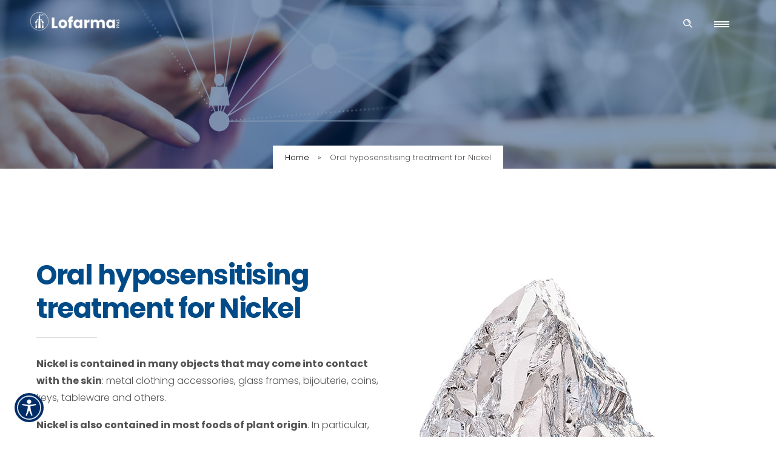

--- FILE ---
content_type: text/html; charset=UTF-8
request_url: https://www.lofarma.it/en/oral-hyposensitising-treatment-for-nickel-2/
body_size: 105113
content:
<!DOCTYPE html>
<!--[if lt IE 7]>      <html class="no-js ie lt-ie9 lt-ie8 lt-ie7" lang="en-GB"> <![endif]-->
<!--[if IE 7]>         <html class="no-js ie lt-ie9 lt-ie8" lang="en-GB"> <![endif]-->
<!--[if IE 8]>         <html class="no-js ie lt-ie9" lang="en-GB"> <![endif]-->
<!--[if gt IE 8]>      <html class="no-js ie lt-ie10" lang="en-GB"> <![endif]-->
<!--[if gt IE 9]><!--> <html class="no-ie" lang="en-GB"> <!--<![endif]-->
<head>
    <meta charset="utf-8">
    		<link rel="icon" type="image/png" href="https://www.lofarma.it/wp-content/uploads/2024/03/favicon-16x16-1.png" />
				<link rel="apple-touch-icon" href="https://www.lofarma.it/wp-content/uploads/2024/03/favicon-16x16-1.png">
				<link rel="apple-touch-icon" sizes="76x76" href="https://www.lofarma.it/wp-content/uploads/2024/03/android-icon-72x72-1.png">
				<link rel="apple-touch-icon" sizes="120x120" href="https://www.lofarma.it/wp-content/uploads/2024/03/apple-icon-120x120-1.png">
				<link rel="apple-touch-icon" sizes="152x152" href="https://www.lofarma.it/wp-content/uploads/2024/03/apple-icon-152x152-1.png">
	    <meta name="viewport" content="width=device-width, initial-scale=1.0" />
    <!--[if lte IE 9]>
        <script src="https://www.lofarma.it/wp-content/themes/dfd-ronneby/assets/js/html5shiv.js"></script>
    <![endif]-->
    <!--[if lte IE 8]>
        <script src="https://www.lofarma.it/wp-content/themes/dfd-ronneby/assets/js/excanvas.compiled.js"></script>
    <![endif]-->
    
	<link rel="alternate" type="application/rss+xml" title="Lofarma spa Feed" href="https://www.lofarma.it/feed/">
<meta name='robots' content='index, follow, max-image-preview:large, max-snippet:-1, max-video-preview:-1' />
	<style>img:is([sizes="auto" i], [sizes^="auto," i]) { contain-intrinsic-size: 3000px 1500px }</style>
	
	<!-- This site is optimized with the Yoast SEO plugin v26.4 - https://yoast.com/wordpress/plugins/seo/ -->
	<title>Oral hyposensitising treatment for Nickel - Lofarma spa</title>
	<link rel="canonical" href="https://www.lofarma.it/en/oral-hyposensitising-treatment-for-nickel-2/" />
	<meta property="og:locale" content="en_GB" />
	<meta property="og:type" content="article" />
	<meta property="og:title" content="Oral hyposensitising treatment for Nickel - Lofarma spa" />
	<meta property="og:url" content="https://www.lofarma.it/en/oral-hyposensitising-treatment-for-nickel-2/" />
	<meta property="og:site_name" content="Lofarma spa" />
	<meta property="article:publisher" content="https://www.facebook.com/LofarmaSpA" />
	<meta property="article:modified_time" content="2024-06-18T19:03:28+00:00" />
	<meta name="twitter:card" content="summary_large_image" />
	<script type="application/ld+json" class="yoast-schema-graph">{"@context":"https://schema.org","@graph":[{"@type":"WebPage","@id":"https://www.lofarma.it/en/oral-hyposensitising-treatment-for-nickel-2/","url":"https://www.lofarma.it/en/oral-hyposensitising-treatment-for-nickel-2/","name":"Oral hyposensitising treatment for Nickel - Lofarma spa","isPartOf":{"@id":"https://www.lofarma.it/en/homepage-en/#website"},"datePublished":"2024-03-19T13:37:17+00:00","dateModified":"2024-06-18T19:03:28+00:00","breadcrumb":{"@id":"https://www.lofarma.it/en/oral-hyposensitising-treatment-for-nickel-2/#breadcrumb"},"inLanguage":"en-GB","potentialAction":[{"@type":"ReadAction","target":["https://www.lofarma.it/en/oral-hyposensitising-treatment-for-nickel-2/"]}]},{"@type":"BreadcrumbList","@id":"https://www.lofarma.it/en/oral-hyposensitising-treatment-for-nickel-2/#breadcrumb","itemListElement":[{"@type":"ListItem","position":1,"name":"Home","item":"https://www.lofarma.it/en/homepage-en/"},{"@type":"ListItem","position":2,"name":"Oral hyposensitising treatment for Nickel"}]},{"@type":"WebSite","@id":"https://www.lofarma.it/en/homepage-en/#website","url":"https://www.lofarma.it/en/homepage-en/","name":"Lofarma S.p.A.","description":"Respirare è vivere","publisher":{"@id":"https://www.lofarma.it/en/homepage-en/#organization"},"potentialAction":[{"@type":"SearchAction","target":{"@type":"EntryPoint","urlTemplate":"https://www.lofarma.it/en/homepage-en/?s={search_term_string}"},"query-input":{"@type":"PropertyValueSpecification","valueRequired":true,"valueName":"search_term_string"}}],"inLanguage":"en-GB"},{"@type":"Organization","@id":"https://www.lofarma.it/en/homepage-en/#organization","name":"Lofarma S.p.A.","url":"https://www.lofarma.it/en/homepage-en/","logo":{"@type":"ImageObject","inLanguage":"en-GB","@id":"https://www.lofarma.it/en/homepage-en/#/schema/logo/image/","url":"https://www.lofarma.it/wp-content/uploads/2024/03/apple-icon-120x120-1.png","contentUrl":"https://www.lofarma.it/wp-content/uploads/2024/03/apple-icon-120x120-1.png","width":120,"height":120,"caption":"Lofarma S.p.A."},"image":{"@id":"https://www.lofarma.it/en/homepage-en/#/schema/logo/image/"},"sameAs":["https://www.facebook.com/LofarmaSpA"]}]}</script>
	<!-- / Yoast SEO plugin. -->


<link rel='dns-prefetch' href='//static.addtoany.com' />
<link rel='dns-prefetch' href='//cdn.jsdelivr.net' />
<link rel='dns-prefetch' href='//use.fontawesome.com' />
<link rel='dns-prefetch' href='//fonts.googleapis.com' />
<link rel='preconnect' href='https://fonts.gstatic.com' crossorigin />
<link rel="stylesheet" href="https://www.lofarma.it/wp-content/plugins/instagram-feed/css/sbi-styles.min.css?ver=6.10.0">
<link rel="stylesheet" href="https://www.lofarma.it/wp-includes/css/dist/block-library/style.min.css?ver=30d3981e256c76798b4c14d6288598ba">
<style id='classic-theme-styles-inline-css' type='text/css'>
/*! This file is auto-generated */
.wp-block-button__link{color:#fff;background-color:#32373c;border-radius:9999px;box-shadow:none;text-decoration:none;padding:calc(.667em + 2px) calc(1.333em + 2px);font-size:1.125em}.wp-block-file__button{background:#32373c;color:#fff;text-decoration:none}
</style>
<style id='global-styles-inline-css' type='text/css'>
:root{--wp--preset--aspect-ratio--square: 1;--wp--preset--aspect-ratio--4-3: 4/3;--wp--preset--aspect-ratio--3-4: 3/4;--wp--preset--aspect-ratio--3-2: 3/2;--wp--preset--aspect-ratio--2-3: 2/3;--wp--preset--aspect-ratio--16-9: 16/9;--wp--preset--aspect-ratio--9-16: 9/16;--wp--preset--color--black: #000000;--wp--preset--color--cyan-bluish-gray: #abb8c3;--wp--preset--color--white: #ffffff;--wp--preset--color--pale-pink: #f78da7;--wp--preset--color--vivid-red: #cf2e2e;--wp--preset--color--luminous-vivid-orange: #ff6900;--wp--preset--color--luminous-vivid-amber: #fcb900;--wp--preset--color--light-green-cyan: #7bdcb5;--wp--preset--color--vivid-green-cyan: #00d084;--wp--preset--color--pale-cyan-blue: #8ed1fc;--wp--preset--color--vivid-cyan-blue: #0693e3;--wp--preset--color--vivid-purple: #9b51e0;--wp--preset--gradient--vivid-cyan-blue-to-vivid-purple: linear-gradient(135deg,rgba(6,147,227,1) 0%,rgb(155,81,224) 100%);--wp--preset--gradient--light-green-cyan-to-vivid-green-cyan: linear-gradient(135deg,rgb(122,220,180) 0%,rgb(0,208,130) 100%);--wp--preset--gradient--luminous-vivid-amber-to-luminous-vivid-orange: linear-gradient(135deg,rgba(252,185,0,1) 0%,rgba(255,105,0,1) 100%);--wp--preset--gradient--luminous-vivid-orange-to-vivid-red: linear-gradient(135deg,rgba(255,105,0,1) 0%,rgb(207,46,46) 100%);--wp--preset--gradient--very-light-gray-to-cyan-bluish-gray: linear-gradient(135deg,rgb(238,238,238) 0%,rgb(169,184,195) 100%);--wp--preset--gradient--cool-to-warm-spectrum: linear-gradient(135deg,rgb(74,234,220) 0%,rgb(151,120,209) 20%,rgb(207,42,186) 40%,rgb(238,44,130) 60%,rgb(251,105,98) 80%,rgb(254,248,76) 100%);--wp--preset--gradient--blush-light-purple: linear-gradient(135deg,rgb(255,206,236) 0%,rgb(152,150,240) 100%);--wp--preset--gradient--blush-bordeaux: linear-gradient(135deg,rgb(254,205,165) 0%,rgb(254,45,45) 50%,rgb(107,0,62) 100%);--wp--preset--gradient--luminous-dusk: linear-gradient(135deg,rgb(255,203,112) 0%,rgb(199,81,192) 50%,rgb(65,88,208) 100%);--wp--preset--gradient--pale-ocean: linear-gradient(135deg,rgb(255,245,203) 0%,rgb(182,227,212) 50%,rgb(51,167,181) 100%);--wp--preset--gradient--electric-grass: linear-gradient(135deg,rgb(202,248,128) 0%,rgb(113,206,126) 100%);--wp--preset--gradient--midnight: linear-gradient(135deg,rgb(2,3,129) 0%,rgb(40,116,252) 100%);--wp--preset--font-size--small: 13px;--wp--preset--font-size--medium: 20px;--wp--preset--font-size--large: 36px;--wp--preset--font-size--x-large: 42px;--wp--preset--spacing--20: 0.44rem;--wp--preset--spacing--30: 0.67rem;--wp--preset--spacing--40: 1rem;--wp--preset--spacing--50: 1.5rem;--wp--preset--spacing--60: 2.25rem;--wp--preset--spacing--70: 3.38rem;--wp--preset--spacing--80: 5.06rem;--wp--preset--shadow--natural: 6px 6px 9px rgba(0, 0, 0, 0.2);--wp--preset--shadow--deep: 12px 12px 50px rgba(0, 0, 0, 0.4);--wp--preset--shadow--sharp: 6px 6px 0px rgba(0, 0, 0, 0.2);--wp--preset--shadow--outlined: 6px 6px 0px -3px rgba(255, 255, 255, 1), 6px 6px rgba(0, 0, 0, 1);--wp--preset--shadow--crisp: 6px 6px 0px rgba(0, 0, 0, 1);}:where(.is-layout-flex){gap: 0.5em;}:where(.is-layout-grid){gap: 0.5em;}body .is-layout-flex{display: flex;}.is-layout-flex{flex-wrap: wrap;align-items: center;}.is-layout-flex > :is(*, div){margin: 0;}body .is-layout-grid{display: grid;}.is-layout-grid > :is(*, div){margin: 0;}:where(.wp-block-columns.is-layout-flex){gap: 2em;}:where(.wp-block-columns.is-layout-grid){gap: 2em;}:where(.wp-block-post-template.is-layout-flex){gap: 1.25em;}:where(.wp-block-post-template.is-layout-grid){gap: 1.25em;}.has-black-color{color: var(--wp--preset--color--black) !important;}.has-cyan-bluish-gray-color{color: var(--wp--preset--color--cyan-bluish-gray) !important;}.has-white-color{color: var(--wp--preset--color--white) !important;}.has-pale-pink-color{color: var(--wp--preset--color--pale-pink) !important;}.has-vivid-red-color{color: var(--wp--preset--color--vivid-red) !important;}.has-luminous-vivid-orange-color{color: var(--wp--preset--color--luminous-vivid-orange) !important;}.has-luminous-vivid-amber-color{color: var(--wp--preset--color--luminous-vivid-amber) !important;}.has-light-green-cyan-color{color: var(--wp--preset--color--light-green-cyan) !important;}.has-vivid-green-cyan-color{color: var(--wp--preset--color--vivid-green-cyan) !important;}.has-pale-cyan-blue-color{color: var(--wp--preset--color--pale-cyan-blue) !important;}.has-vivid-cyan-blue-color{color: var(--wp--preset--color--vivid-cyan-blue) !important;}.has-vivid-purple-color{color: var(--wp--preset--color--vivid-purple) !important;}.has-black-background-color{background-color: var(--wp--preset--color--black) !important;}.has-cyan-bluish-gray-background-color{background-color: var(--wp--preset--color--cyan-bluish-gray) !important;}.has-white-background-color{background-color: var(--wp--preset--color--white) !important;}.has-pale-pink-background-color{background-color: var(--wp--preset--color--pale-pink) !important;}.has-vivid-red-background-color{background-color: var(--wp--preset--color--vivid-red) !important;}.has-luminous-vivid-orange-background-color{background-color: var(--wp--preset--color--luminous-vivid-orange) !important;}.has-luminous-vivid-amber-background-color{background-color: var(--wp--preset--color--luminous-vivid-amber) !important;}.has-light-green-cyan-background-color{background-color: var(--wp--preset--color--light-green-cyan) !important;}.has-vivid-green-cyan-background-color{background-color: var(--wp--preset--color--vivid-green-cyan) !important;}.has-pale-cyan-blue-background-color{background-color: var(--wp--preset--color--pale-cyan-blue) !important;}.has-vivid-cyan-blue-background-color{background-color: var(--wp--preset--color--vivid-cyan-blue) !important;}.has-vivid-purple-background-color{background-color: var(--wp--preset--color--vivid-purple) !important;}.has-black-border-color{border-color: var(--wp--preset--color--black) !important;}.has-cyan-bluish-gray-border-color{border-color: var(--wp--preset--color--cyan-bluish-gray) !important;}.has-white-border-color{border-color: var(--wp--preset--color--white) !important;}.has-pale-pink-border-color{border-color: var(--wp--preset--color--pale-pink) !important;}.has-vivid-red-border-color{border-color: var(--wp--preset--color--vivid-red) !important;}.has-luminous-vivid-orange-border-color{border-color: var(--wp--preset--color--luminous-vivid-orange) !important;}.has-luminous-vivid-amber-border-color{border-color: var(--wp--preset--color--luminous-vivid-amber) !important;}.has-light-green-cyan-border-color{border-color: var(--wp--preset--color--light-green-cyan) !important;}.has-vivid-green-cyan-border-color{border-color: var(--wp--preset--color--vivid-green-cyan) !important;}.has-pale-cyan-blue-border-color{border-color: var(--wp--preset--color--pale-cyan-blue) !important;}.has-vivid-cyan-blue-border-color{border-color: var(--wp--preset--color--vivid-cyan-blue) !important;}.has-vivid-purple-border-color{border-color: var(--wp--preset--color--vivid-purple) !important;}.has-vivid-cyan-blue-to-vivid-purple-gradient-background{background: var(--wp--preset--gradient--vivid-cyan-blue-to-vivid-purple) !important;}.has-light-green-cyan-to-vivid-green-cyan-gradient-background{background: var(--wp--preset--gradient--light-green-cyan-to-vivid-green-cyan) !important;}.has-luminous-vivid-amber-to-luminous-vivid-orange-gradient-background{background: var(--wp--preset--gradient--luminous-vivid-amber-to-luminous-vivid-orange) !important;}.has-luminous-vivid-orange-to-vivid-red-gradient-background{background: var(--wp--preset--gradient--luminous-vivid-orange-to-vivid-red) !important;}.has-very-light-gray-to-cyan-bluish-gray-gradient-background{background: var(--wp--preset--gradient--very-light-gray-to-cyan-bluish-gray) !important;}.has-cool-to-warm-spectrum-gradient-background{background: var(--wp--preset--gradient--cool-to-warm-spectrum) !important;}.has-blush-light-purple-gradient-background{background: var(--wp--preset--gradient--blush-light-purple) !important;}.has-blush-bordeaux-gradient-background{background: var(--wp--preset--gradient--blush-bordeaux) !important;}.has-luminous-dusk-gradient-background{background: var(--wp--preset--gradient--luminous-dusk) !important;}.has-pale-ocean-gradient-background{background: var(--wp--preset--gradient--pale-ocean) !important;}.has-electric-grass-gradient-background{background: var(--wp--preset--gradient--electric-grass) !important;}.has-midnight-gradient-background{background: var(--wp--preset--gradient--midnight) !important;}.has-small-font-size{font-size: var(--wp--preset--font-size--small) !important;}.has-medium-font-size{font-size: var(--wp--preset--font-size--medium) !important;}.has-large-font-size{font-size: var(--wp--preset--font-size--large) !important;}.has-x-large-font-size{font-size: var(--wp--preset--font-size--x-large) !important;}
:where(.wp-block-post-template.is-layout-flex){gap: 1.25em;}:where(.wp-block-post-template.is-layout-grid){gap: 1.25em;}
:where(.wp-block-columns.is-layout-flex){gap: 2em;}:where(.wp-block-columns.is-layout-grid){gap: 2em;}
:root :where(.wp-block-pullquote){font-size: 1.5em;line-height: 1.6;}
</style>
<link rel="stylesheet" href="https://www.lofarma.it/wp-content/plugins/buttonizer-multifunctional-button-premium/assets/frontend__premium_only.css?v=2c837ab2c7cadbdc35b5bd7115e9eff1&#038;ver=30d3981e256c76798b4c14d6288598ba">
<link rel="stylesheet" href="https://use.fontawesome.com/releases/v5.14.0/css/all.css?ver=30d3981e256c76798b4c14d6288598ba">
<link rel="stylesheet" href="//www.lofarma.it/wp-content/plugins/revslider/public/css/sr7.css?ver=6.7.38">
<style id='woocommerce-inline-inline-css' type='text/css'>
.woocommerce form .form-row .required { visibility: visible; }
</style>
<link rel="stylesheet" href="https://www.lofarma.it/wp-content/plugins/cartasi-x-pay/assets/css/xpay.css?ver=8.1.1">
<link rel="stylesheet" href="https://www.lofarma.it/wp-content/plugins/woocommerce/assets/css/brands.css?ver=10.3.7">
<link rel="stylesheet" href="https://www.lofarma.it/wp-content/themes/dfd-ronneby/assets/css/styled-button.css">
<link rel="stylesheet" href="https://www.lofarma.it/wp-content/plugins/flexible-shipping/assets/dist/css/free-shipping.css?ver=6.4.2.2">
<link rel="stylesheet" href="https://www.lofarma.it/wp-content/plugins/js_composer/assets/css/js_composer.min.css?ver=8.5">
<link rel="stylesheet" href="https://www.lofarma.it/wp-content/themes/dfd-ronneby/assets/css/visual-composer.css">
<link rel="stylesheet" href="https://www.lofarma.it/wp-content/themes/dfd-ronneby/assets/css/app.css">
<link rel="stylesheet" href="https://www.lofarma.it/wp-content/themes/dfd-ronneby/assets/css/woocommerce.css">
<link rel="stylesheet" href="https://www.lofarma.it/wp-content/themes/dfd-ronneby/assets/css/mobile-responsive.css">
<link rel="stylesheet" href="//www.lofarma.it/wp-content/uploads/redux/options.css">
<link rel="stylesheet" href="https://www.lofarma.it/wp-content/themes/dfd-ronneby_child/style.css">
<style id='main-style-inline-css' type='text/css'>
body {background-repeat: repeat !important;}
</style>
<link rel="stylesheet" href="https://www.lofarma.it/wp-content/plugins/add-to-any/addtoany.min.css?ver=1.16">
<link rel="stylesheet" href="https://www.lofarma.it/wp-content/plugins/ultimate-member/assets/css/um-modal.min.css?ver=2.10.6">
<link rel="stylesheet" href="https://www.lofarma.it/wp-content/plugins/ultimate-member/assets/libs/jquery-ui/jquery-ui.min.css?ver=1.13.2">
<link rel="stylesheet" href="https://www.lofarma.it/wp-content/plugins/ultimate-member/assets/libs/tipsy/tipsy.min.css?ver=1.0.0a">
<link rel="stylesheet" href="https://www.lofarma.it/wp-content/plugins/ultimate-member/assets/libs/raty/um-raty.min.css?ver=2.6.0">
<link rel="stylesheet" href="https://www.lofarma.it/wp-content/plugins/ultimate-member/assets/libs/select2/select2.min.css?ver=4.0.13">
<link rel="stylesheet" href="https://www.lofarma.it/wp-content/plugins/ultimate-member/assets/css/um-fileupload.min.css?ver=2.10.6">
<link rel="stylesheet" href="https://www.lofarma.it/wp-content/plugins/ultimate-member/assets/libs/um-confirm/um-confirm.min.css?ver=1.0">
<link rel="stylesheet" href="https://www.lofarma.it/wp-content/plugins/ultimate-member/assets/libs/pickadate/default.min.css?ver=3.6.2">
<link rel="stylesheet" href="https://www.lofarma.it/wp-content/plugins/ultimate-member/assets/libs/pickadate/default.date.min.css?ver=3.6.2">
<link rel="stylesheet" href="https://www.lofarma.it/wp-content/plugins/ultimate-member/assets/libs/pickadate/default.time.min.css?ver=3.6.2">
<link rel="stylesheet" href="https://www.lofarma.it/wp-content/plugins/ultimate-member/assets/libs/legacy/fonticons/fonticons-ii.min.css?ver=2.10.6">
<link rel="stylesheet" href="https://www.lofarma.it/wp-content/plugins/ultimate-member/assets/libs/legacy/fonticons/fonticons-fa.min.css?ver=2.10.6">
<link rel="stylesheet" href="https://www.lofarma.it/wp-content/plugins/ultimate-member/assets/css/um-fontawesome.min.css?ver=6.5.2">
<link rel="stylesheet" href="https://www.lofarma.it/wp-content/plugins/ultimate-member/assets/css/common.min.css?ver=2.10.6">
<link rel="stylesheet" href="https://www.lofarma.it/wp-content/plugins/ultimate-member/assets/css/um-responsive.min.css?ver=2.10.6">
<link rel="stylesheet" href="https://www.lofarma.it/wp-content/plugins/ultimate-member/assets/css/um-styles.min.css?ver=2.10.6">
<link rel="stylesheet" href="https://www.lofarma.it/wp-content/plugins/ultimate-member/assets/libs/cropper/cropper.min.css?ver=1.6.1">
<link rel="stylesheet" href="https://www.lofarma.it/wp-content/plugins/ultimate-member/assets/css/um-profile.min.css?ver=2.10.6">
<link rel="stylesheet" href="https://www.lofarma.it/wp-content/plugins/ultimate-member/assets/css/um-account.min.css?ver=2.10.6">
<link rel="stylesheet" href="https://www.lofarma.it/wp-content/plugins/ultimate-member/assets/css/um-misc.min.css?ver=2.10.6">
<link rel="stylesheet" href="https://www.lofarma.it/wp-content/plugins/ultimate-member/assets/css/um-old-default.min.css?ver=2.10.6">
<link rel="stylesheet" href="https://www.lofarma.it/wp-content/themes/dfd-ronneby/assets/fonts/dfd_icon_set/dfd_icon_set.css?ver=30d3981e256c76798b4c14d6288598ba">
<link rel="preload" as="style" href="https://fonts.googleapis.com/css?family=Poppins:100,200,300,400,500,600,700,800,900,100italic,200italic,300italic,400italic,500italic,600italic,700italic,800italic,900italic&#038;subset=latin&#038;display=swap&#038;ver=1767952540" /><link rel="stylesheet" href="https://fonts.googleapis.com/css?family=Poppins:100,200,300,400,500,600,700,800,900,100italic,200italic,300italic,400italic,500italic,600italic,700italic,800italic,900italic&#038;subset=latin&#038;display=swap&#038;ver=1767952540" media="print" onload="this.media='all'"><noscript><link rel="stylesheet" href="https://fonts.googleapis.com/css?family=Poppins:100,200,300,400,500,600,700,800,900,100italic,200italic,300italic,400italic,500italic,600italic,700italic,800italic,900italic&#038;subset=latin&#038;display=swap&#038;ver=1767952540" /></noscript><link rel="stylesheet" href="https://www.lofarma.it/wp-content/themes/dfd-ronneby_child/asset/css/style.css?ver=30d3981e256c76798b4c14d6288598ba">
<link rel="stylesheet" href="https://www.lofarma.it/wp-content/themes/dfd-ronneby_child/asset/css/swiper.css?ver=30d3981e256c76798b4c14d6288598ba">
<link rel="stylesheet" href="https://www.lofarma.it/wp-content/themes/dfd-ronneby_child/asset/css/style1.css?ver=30d3981e256c76798b4c14d6288598ba">
<link rel="stylesheet" href="https://www.lofarma.it/wp-content/themes/dfd-ronneby_child/asset/css/style2.css?ver=30d3981e256c76798b4c14d6288598ba">
<script type="text/javascript" src="https://www.lofarma.it/wp-includes/js/jquery/jquery.min.js?ver=3.7.1" id="jquery-core-js"></script>
<script type="text/javascript" src="https://www.lofarma.it/wp-includes/js/jquery/jquery-migrate.min.js?ver=3.4.1" id="jquery-migrate-js"></script>
<script type="text/javascript" id="jquery-migrate-js-after">
/* <![CDATA[ */
var _iub = _iub || [];
_iub.csConfiguration = {"askConsentAtCookiePolicyUpdate":true,"countryDetection":true,"enableUspr":true,"floatingPreferencesButtonDisplay":"bottom-right","gdprAppliesGlobally":false,"perPurposeConsent":true,"siteId":2988660,"whitelabel":false,"cookiePolicyId":21416004,"banner":{"acceptButtonDisplay":true,"closeButtonDisplay":false,"customizeButtonDisplay":true,"explicitWithdrawal":true,"listPurposes":true,"position":"float-top-center","rejectButtonDisplay":true}};
_iub.csLangConfiguration = {"en":{"cookiePolicyId":21416004},"it":{"cookiePolicyId":82293008}};
</script>
<script type="text/javascript" src="//cs.iubenda.com/sync/2988660.js"></script>
<script type="text/javascript" src="//cdn.iubenda.com/cs/gpp/stub.js"></script>
<script type="text/javascript" src="//cdn.iubenda.com/cs/iubenda_cs.js" charset="UTF-8" async>
/* ]]> */
</script>
<script type="text/javascript" id="addtoany-core-js-before">
/* <![CDATA[ */
window.a2a_config=window.a2a_config||{};a2a_config.callbacks=[];a2a_config.overlays=[];a2a_config.templates={};a2a_localize = {
	Share: "Share",
	Save: "Save",
	Subscribe: "Subscribe",
	Email: "Email",
	Bookmark: "Bookmark",
	ShowAll: "Show All",
	ShowLess: "Show less",
	FindServices: "Find service(s)",
	FindAnyServiceToAddTo: "Instantly find any service to add to",
	PoweredBy: "Powered by",
	ShareViaEmail: "Share via email",
	SubscribeViaEmail: "Subscribe via email",
	BookmarkInYourBrowser: "Bookmark in your browser",
	BookmarkInstructions: "Press Ctrl+D or \u2318+D to bookmark this page",
	AddToYourFavorites: "Add to your favourites",
	SendFromWebOrProgram: "Send from any email address or email program",
	EmailProgram: "Email program",
	More: "More&#8230;",
	ThanksForSharing: "Thanks for sharing!",
	ThanksForFollowing: "Thanks for following!"
};
/* ]]> */
</script>
<script type="text/javascript" defer src="https://static.addtoany.com/menu/page.js" id="addtoany-core-js"></script>
<script type="text/javascript" defer src="https://www.lofarma.it/wp-content/plugins/add-to-any/addtoany.min.js?ver=1.1" id="addtoany-jquery-js"></script>
<script type="text/javascript" src="//www.lofarma.it/wp-content/plugins/revslider/public/js/libs/tptools.js?ver=6.7.38" id="tp-tools-js" async="async" data-wp-strategy="async"></script>
<script type="text/javascript" src="//www.lofarma.it/wp-content/plugins/revslider/public/js/sr7.js?ver=6.7.38" id="sr7-js" async="async" data-wp-strategy="async"></script>
<script type="text/javascript" src="https://www.lofarma.it/wp-includes/js/dist/hooks.min.js?ver=4d63a3d491d11ffd8ac6" id="wp-hooks-js"></script>
<script type="text/javascript" id="say-what-js-js-extra">
/* <![CDATA[ */
var say_what_data = {"replacements":{"woocommerce|Select options for &ldquo;%s&rdquo;|":"Scegli"}};
/* ]]> */
</script>
<script type="text/javascript" src="https://www.lofarma.it/wp-content/plugins/say-what/assets/build/frontend.js?ver=fd31684c45e4d85aeb4e" id="say-what-js-js"></script>
<script type="text/javascript" src="https://www.lofarma.it/wp-content/plugins/woocommerce/assets/js/jquery-blockui/jquery.blockUI.min.js?ver=2.7.0-wc.10.3.7" id="wc-jquery-blockui-js" data-wp-strategy="defer"></script>
<script type="text/javascript" id="wc-add-to-cart-js-extra">
/* <![CDATA[ */
var wc_add_to_cart_params = {"ajax_url":"\/wp-admin\/admin-ajax.php","wc_ajax_url":"\/?wc-ajax=%%endpoint%%","i18n_view_cart":"View basket","cart_url":"https:\/\/www.lofarma.it\/carrello\/","is_cart":"","cart_redirect_after_add":"no"};
/* ]]> */
</script>
<script type="text/javascript" src="https://www.lofarma.it/wp-content/plugins/woocommerce/assets/js/frontend/add-to-cart.min.js?ver=10.3.7" id="wc-add-to-cart-js" data-wp-strategy="defer"></script>
<script type="text/javascript" src="https://www.lofarma.it/wp-content/plugins/woocommerce/assets/js/js-cookie/js.cookie.min.js?ver=2.1.4-wc.10.3.7" id="wc-js-cookie-js" defer="defer" data-wp-strategy="defer"></script>
<script type="text/javascript" id="woocommerce-js-extra">
/* <![CDATA[ */
var woocommerce_params = {"ajax_url":"\/wp-admin\/admin-ajax.php","wc_ajax_url":"\/?wc-ajax=%%endpoint%%","i18n_password_show":"Show password","i18n_password_hide":"Hide password"};
/* ]]> */
</script>
<script type="text/javascript" src="https://www.lofarma.it/wp-content/plugins/woocommerce/assets/js/frontend/woocommerce.min.js?ver=10.3.7" id="woocommerce-js" defer="defer" data-wp-strategy="defer"></script>
<script type="text/javascript" src="https://www.lofarma.it/wp-content/plugins/cartasi-x-pay/assets/js/xpay.js?ver=8.1.1" id="xpay-checkout-js"></script>
<script type="text/javascript" src="https://www.lofarma.it/wp-content/plugins/js_composer/assets/js/vendors/woocommerce-add-to-cart.js?ver=8.5" id="vc_woocommerce-add-to-cart-js-js"></script>
<script type="text/javascript" id="WCPAY_ASSETS-js-extra">
/* <![CDATA[ */
var wcpayAssets = {"url":"https:\/\/www.lofarma.it\/wp-content\/plugins\/woocommerce-payments\/dist\/"};
/* ]]> */
</script>
<script type="text/javascript" id="wpm-js-extra">
/* <![CDATA[ */
var wpm = {"ajax_url":"https:\/\/www.lofarma.it\/wp-admin\/admin-ajax.php","root":"https:\/\/www.lofarma.it\/wp-json\/","nonce_wp_rest":"b955ef1d5f","nonce_ajax":"aef0686700"};
/* ]]> */
</script>
<script type="text/javascript" src="https://www.lofarma.it/wp-content/plugins/woocommerce-google-adwords-conversion-tracking-tag/js/public/free/wpm-public.p1.min.js?ver=1.50.0" id="wpm-js"></script>
<script type="text/javascript" src="https://www.lofarma.it/wp-content/plugins/ultimate-member/assets/js/um-gdpr.min.js?ver=2.10.6" id="um-gdpr-js"></script>
<script></script><link rel="https://api.w.org/" href="https://www.lofarma.it/wp-json/" /><link rel="alternate" title="JSON" type="application/json" href="https://www.lofarma.it/wp-json/wp/v2/pages/14134" /><link rel="EditURI" type="application/rsd+xml" title="RSD" href="https://www.lofarma.it/xmlrpc.php?rsd" />

<link rel='shortlink' href='https://www.lofarma.it/?p=14134' />
<link rel="alternate" title="oEmbed (JSON)" type="application/json+oembed" href="https://www.lofarma.it/wp-json/oembed/1.0/embed?url=https%3A%2F%2Fwww.lofarma.it%2Fen%2Foral-hyposensitising-treatment-for-nickel-2%2F&#038;lang=en" />
<link rel="alternate" title="oEmbed (XML)" type="text/xml+oembed" href="https://www.lofarma.it/wp-json/oembed/1.0/embed?url=https%3A%2F%2Fwww.lofarma.it%2Fen%2Foral-hyposensitising-treatment-for-nickel-2%2F&#038;format=xml&#038;lang=en" />
<meta name="generator" content="Redux 4.5.1" /><style id="woo-custom-stock-status" data-wcss-ver="1.6.5" >.woocommerce div.product .woo-custom-stock-status.in_stock_color { color: #558242 !important; font-size: inherit }.woo-custom-stock-status.in_stock_color { color: #558242 !important; font-size: inherit }.wc-block-components-product-badge{display:none!important;}ul .in_stock_color,ul.products .in_stock_color, li.wc-block-grid__product .in_stock_color { color: #558242 !important; font-size: inherit }.woocommerce-table__product-name .in_stock_color { color: #558242 !important; font-size: inherit }p.in_stock_color { color: #558242 !important; font-size: inherit }.woocommerce div.product .wc-block-components-product-price .woo-custom-stock-status{font-size:16px}.woocommerce div.product .woo-custom-stock-status.only_s_left_in_stock_color { color: #558242 !important; font-size: inherit }.woo-custom-stock-status.only_s_left_in_stock_color { color: #558242 !important; font-size: inherit }.wc-block-components-product-badge{display:none!important;}ul .only_s_left_in_stock_color,ul.products .only_s_left_in_stock_color, li.wc-block-grid__product .only_s_left_in_stock_color { color: #558242 !important; font-size: inherit }.woocommerce-table__product-name .only_s_left_in_stock_color { color: #558242 !important; font-size: inherit }p.only_s_left_in_stock_color { color: #558242 !important; font-size: inherit }.woocommerce div.product .wc-block-components-product-price .woo-custom-stock-status{font-size:16px}.woocommerce div.product .woo-custom-stock-status.can_be_backordered_color { color: #558242 !important; font-size: inherit }.woo-custom-stock-status.can_be_backordered_color { color: #558242 !important; font-size: inherit }.wc-block-components-product-badge{display:none!important;}ul .can_be_backordered_color,ul.products .can_be_backordered_color, li.wc-block-grid__product .can_be_backordered_color { color: #558242 !important; font-size: inherit }.woocommerce-table__product-name .can_be_backordered_color { color: #558242 !important; font-size: inherit }p.can_be_backordered_color { color: #558242 !important; font-size: inherit }.woocommerce div.product .wc-block-components-product-price .woo-custom-stock-status{font-size:16px}.woocommerce div.product .woo-custom-stock-status.s_in_stock_color { color: #558242 !important; font-size: inherit }.woo-custom-stock-status.s_in_stock_color { color: #558242 !important; font-size: inherit }.wc-block-components-product-badge{display:none!important;}ul .s_in_stock_color,ul.products .s_in_stock_color, li.wc-block-grid__product .s_in_stock_color { color: #558242 !important; font-size: inherit }.woocommerce-table__product-name .s_in_stock_color { color: #558242 !important; font-size: inherit }p.s_in_stock_color { color: #558242 !important; font-size: inherit }.woocommerce div.product .wc-block-components-product-price .woo-custom-stock-status{font-size:16px}.woocommerce div.product .woo-custom-stock-status.available_on_backorder_color { color: #558242 !important; font-size: inherit }.woo-custom-stock-status.available_on_backorder_color { color: #558242 !important; font-size: inherit }.wc-block-components-product-badge{display:none!important;}ul .available_on_backorder_color,ul.products .available_on_backorder_color, li.wc-block-grid__product .available_on_backorder_color { color: #558242 !important; font-size: inherit }.woocommerce-table__product-name .available_on_backorder_color { color: #558242 !important; font-size: inherit }p.available_on_backorder_color { color: #558242 !important; font-size: inherit }.woocommerce div.product .wc-block-components-product-price .woo-custom-stock-status{font-size:16px}.woocommerce div.product .woo-custom-stock-status.out_of_stock_color { color: #ff0000 !important; font-size: inherit }.woo-custom-stock-status.out_of_stock_color { color: #ff0000 !important; font-size: inherit }.wc-block-components-product-badge{display:none!important;}ul .out_of_stock_color,ul.products .out_of_stock_color, li.wc-block-grid__product .out_of_stock_color { color: #ff0000 !important; font-size: inherit }.woocommerce-table__product-name .out_of_stock_color { color: #ff0000 !important; font-size: inherit }p.out_of_stock_color { color: #ff0000 !important; font-size: inherit }.woocommerce div.product .wc-block-components-product-price .woo-custom-stock-status{font-size:16px}.woocommerce div.product .woo-custom-stock-status.grouped_product_stock_status_color { color: #558242 !important; font-size: inherit }.woo-custom-stock-status.grouped_product_stock_status_color { color: #558242 !important; font-size: inherit }.wc-block-components-product-badge{display:none!important;}ul .grouped_product_stock_status_color,ul.products .grouped_product_stock_status_color, li.wc-block-grid__product .grouped_product_stock_status_color { color: #558242 !important; font-size: inherit }.woocommerce-table__product-name .grouped_product_stock_status_color { color: #558242 !important; font-size: inherit }p.grouped_product_stock_status_color { color: #558242 !important; font-size: inherit }.woocommerce div.product .wc-block-components-product-price .woo-custom-stock-status{font-size:16px}.wd-product-stock.stock{display:none}.woocommerce-variation-price:not(:empty)+.woocommerce-variation-availability { margin-left: 0px; }.woocommerce-variation-price{
		        display:block!important}.woocommerce-variation-availability{
		        display:block!important}</style><!-- woo-custom-stock-status-color-css --><script></script><!-- woo-custom-stock-status-js --><style type="text/css">
span.wcmmq_prefix {
    float: left;
    padding: 10px;
    margin: 0;
}
</style>
<script src="https://www.lofarma.it/wp-content/plugins/cartasi-x-pay/assets/js/pagodil-sticker.min.js?v=8.1.1"></script><style>.pagodil-sticker-container { display: inline-block; margin-bottom: 60px; } </style>    <style>
        .area_riservata_medici_login {
            display:none;
        }
    </style>
    	<noscript><style>.woocommerce-product-gallery{ opacity: 1 !important; }</style></noscript>
	
<!-- START Pixel Manager for WooCommerce -->

		<script>

			window.wpmDataLayer = window.wpmDataLayer || {};
			window.wpmDataLayer = Object.assign(window.wpmDataLayer, {"cart":{},"cart_item_keys":{},"version":{"number":"1.50.0","pro":false,"eligible_for_updates":false,"distro":"fms","beta":false,"show":true},"pixels":{"google":{"linker":{"settings":null},"user_id":false,"ads":{"conversion_ids":{"AW-10812649532":"Pgx1CPCotYUDELzg76Mo"},"dynamic_remarketing":{"status":true,"id_type":"post_id","send_events_with_parent_ids":true},"google_business_vertical":"retail","phone_conversion_number":"","phone_conversion_label":""},"tag_id":"AW-10812649532","tag_id_suppressed":[],"tag_gateway":{"measurement_path":""},"tcf_support":false,"consent_mode":{"is_active":false,"wait_for_update":500,"ads_data_redaction":false,"url_passthrough":true}}},"shop":{"list_name":"Page | Oral hyposensitising treatment for Nickel","list_id":"page_oral-hyposensitising-treatment-for-nickel","page_type":"page","currency":"EUR","selectors":{"addToCart":[],"beginCheckout":[]},"order_duplication_prevention":true,"view_item_list_trigger":{"test_mode":false,"background_color":"green","opacity":0.5,"repeat":true,"timeout":1000,"threshold":0.8},"variations_output":true,"session_active":false},"page":{"id":14134,"title":"Oral hyposensitising treatment for Nickel","type":"page","categories":[],"parent":{"id":0,"title":"Oral hyposensitising treatment for Nickel","type":"page","categories":[]}},"general":{"user_logged_in":false,"scroll_tracking_thresholds":[],"page_id":14134,"exclude_domains":[],"server_2_server":{"active":false,"user_agent_exclude_patterns":[],"ip_exclude_list":[],"pageview_event_s2s":{"is_active":false,"pixels":[]}},"consent_management":{"explicit_consent":false},"lazy_load_pmw":false}});

		</script>

		
<!-- END Pixel Manager for WooCommerce -->
<meta name="generator" content="Powered by WPBakery Page Builder - drag and drop page builder for WordPress."/>
<link rel="preconnect" href="https://fonts.googleapis.com">
<link rel="preconnect" href="https://fonts.gstatic.com/" crossorigin>
<meta name="generator" content="Powered by Slider Revolution 6.7.38 - responsive, Mobile-Friendly Slider Plugin for WordPress with comfortable drag and drop interface." />
<script>
	window._tpt			??= {};
	window.SR7			??= {};
	_tpt.R				??= {};
	_tpt.R.fonts		??= {};
	_tpt.R.fonts.customFonts??= {};
	SR7.devMode			=  false;
	SR7.F 				??= {};
	SR7.G				??= {};
	SR7.LIB				??= {};
	SR7.E				??= {};
	SR7.E.gAddons		??= {};
	SR7.E.php 			??= {};
	SR7.E.nonce			= '7d35d1a0ca';
	SR7.E.ajaxurl		= 'https://www.lofarma.it/wp-admin/admin-ajax.php';
	SR7.E.resturl		= 'https://www.lofarma.it/wp-json/';
	SR7.E.slug_path		= 'revslider/revslider.php';
	SR7.E.slug			= 'revslider';
	SR7.E.plugin_url	= 'https://www.lofarma.it/wp-content/plugins/revslider/';
	SR7.E.wp_plugin_url = 'https://www.lofarma.it/wp-content/plugins/';
	SR7.E.revision		= '6.7.38';
	SR7.E.fontBaseUrl	= '';
	SR7.G.breakPoints 	= [1240,1024,778,480];
	SR7.G.fSUVW 		= false;
	SR7.E.modules 		= ['module','page','slide','layer','draw','animate','srtools','canvas','defaults','carousel','navigation','media','modifiers','migration'];
	SR7.E.libs 			= ['WEBGL'];
	SR7.E.css 			= ['csslp','cssbtns','cssfilters','cssnav','cssmedia'];
	SR7.E.resources		= {};
	SR7.E.ytnc			= false;
	SR7.JSON			??= {};
/*! Slider Revolution 7.0 - Page Processor */
!function(){"use strict";window.SR7??={},window._tpt??={},SR7.version="Slider Revolution 6.7.16",_tpt.getMobileZoom=()=>_tpt.is_mobile?document.documentElement.clientWidth/window.innerWidth:1,_tpt.getWinDim=function(t){_tpt.screenHeightWithUrlBar??=window.innerHeight;let e=SR7.F?.modal?.visible&&SR7.M[SR7.F.module.getIdByAlias(SR7.F.modal.requested)];_tpt.scrollBar=window.innerWidth!==document.documentElement.clientWidth||e&&window.innerWidth!==e.c.module.clientWidth,_tpt.winW=_tpt.getMobileZoom()*window.innerWidth-(_tpt.scrollBar||"prepare"==t?_tpt.scrollBarW??_tpt.mesureScrollBar():0),_tpt.winH=_tpt.getMobileZoom()*window.innerHeight,_tpt.winWAll=document.documentElement.clientWidth},_tpt.getResponsiveLevel=function(t,e){return SR7.G.fSUVW?_tpt.closestGE(t,window.innerWidth):_tpt.closestGE(t,_tpt.winWAll)},_tpt.mesureScrollBar=function(){let t=document.createElement("div");return t.className="RSscrollbar-measure",t.style.width="100px",t.style.height="100px",t.style.overflow="scroll",t.style.position="absolute",t.style.top="-9999px",document.body.appendChild(t),_tpt.scrollBarW=t.offsetWidth-t.clientWidth,document.body.removeChild(t),_tpt.scrollBarW},_tpt.loadCSS=async function(t,e,s){return s?_tpt.R.fonts.required[e].status=1:(_tpt.R[e]??={},_tpt.R[e].status=1),new Promise(((i,n)=>{if(_tpt.isStylesheetLoaded(t))s?_tpt.R.fonts.required[e].status=2:_tpt.R[e].status=2,i();else{const o=document.createElement("link");o.rel="stylesheet";let l="text",r="css";o["type"]=l+"/"+r,o.href=t,o.onload=()=>{s?_tpt.R.fonts.required[e].status=2:_tpt.R[e].status=2,i()},o.onerror=()=>{s?_tpt.R.fonts.required[e].status=3:_tpt.R[e].status=3,n(new Error(`Failed to load CSS: ${t}`))},document.head.appendChild(o)}}))},_tpt.addContainer=function(t){const{tag:e="div",id:s,class:i,datas:n,textContent:o,iHTML:l}=t,r=document.createElement(e);if(s&&""!==s&&(r.id=s),i&&""!==i&&(r.className=i),n)for(const[t,e]of Object.entries(n))"style"==t?r.style.cssText=e:r.setAttribute(`data-${t}`,e);return o&&(r.textContent=o),l&&(r.innerHTML=l),r},_tpt.collector=function(){return{fragment:new DocumentFragment,add(t){var e=_tpt.addContainer(t);return this.fragment.appendChild(e),e},append(t){t.appendChild(this.fragment)}}},_tpt.isStylesheetLoaded=function(t){let e=t.split("?")[0];return Array.from(document.querySelectorAll('link[rel="stylesheet"], link[rel="preload"]')).some((t=>t.href.split("?")[0]===e))},_tpt.preloader={requests:new Map,preloaderTemplates:new Map,show:function(t,e){if(!e||!t)return;const{type:s,color:i}=e;if(s<0||"off"==s)return;const n=`preloader_${s}`;let o=this.preloaderTemplates.get(n);o||(o=this.build(s,i),this.preloaderTemplates.set(n,o)),this.requests.has(t)||this.requests.set(t,{count:0});const l=this.requests.get(t);clearTimeout(l.timer),l.count++,1===l.count&&(l.timer=setTimeout((()=>{l.preloaderClone=o.cloneNode(!0),l.anim&&l.anim.kill(),void 0!==_tpt.gsap?l.anim=_tpt.gsap.fromTo(l.preloaderClone,1,{opacity:0},{opacity:1}):l.preloaderClone.classList.add("sr7-fade-in"),t.appendChild(l.preloaderClone)}),150))},hide:function(t){if(!this.requests.has(t))return;const e=this.requests.get(t);e.count--,e.count<0&&(e.count=0),e.anim&&e.anim.kill(),0===e.count&&(clearTimeout(e.timer),e.preloaderClone&&(e.preloaderClone.classList.remove("sr7-fade-in"),e.anim=_tpt.gsap.to(e.preloaderClone,.3,{opacity:0,onComplete:function(){e.preloaderClone.remove()}})))},state:function(t){if(!this.requests.has(t))return!1;return this.requests.get(t).count>0},build:(t,e="#ffffff",s="")=>{if(t<0||"off"===t)return null;const i=parseInt(t);if(t="prlt"+i,isNaN(i))return null;if(_tpt.loadCSS(SR7.E.plugin_url+"public/css/preloaders/t"+i+".css","preloader_"+t),isNaN(i)||i<6){const n=`background-color:${e}`,o=1===i||2==i?n:"",l=3===i||4==i?n:"",r=_tpt.collector();["dot1","dot2","bounce1","bounce2","bounce3"].forEach((t=>r.add({tag:"div",class:t,datas:{style:l}})));const d=_tpt.addContainer({tag:"sr7-prl",class:`${t} ${s}`,datas:{style:o}});return r.append(d),d}{let n={};if(7===i){let t;e.startsWith("#")?(t=e.replace("#",""),t=`rgba(${parseInt(t.substring(0,2),16)}, ${parseInt(t.substring(2,4),16)}, ${parseInt(t.substring(4,6),16)}, `):e.startsWith("rgb")&&(t=e.slice(e.indexOf("(")+1,e.lastIndexOf(")")).split(",").map((t=>t.trim())),t=`rgba(${t[0]}, ${t[1]}, ${t[2]}, `),t&&(n.style=`border-top-color: ${t}0.65); border-bottom-color: ${t}0.15); border-left-color: ${t}0.65); border-right-color: ${t}0.15)`)}else 12===i&&(n.style=`background:${e}`);const o=[10,0,4,2,5,9,0,4,4,2][i-6],l=_tpt.collector(),r=l.add({tag:"div",class:"sr7-prl-inner",datas:n});Array.from({length:o}).forEach((()=>r.appendChild(l.add({tag:"span",datas:{style:`background:${e}`}}))));const d=_tpt.addContainer({tag:"sr7-prl",class:`${t} ${s}`});return l.append(d),d}}},SR7.preLoader={show:(t,e)=>{"off"!==(SR7.M[t]?.settings?.pLoader?.type??"off")&&_tpt.preloader.show(e||SR7.M[t].c.module,SR7.M[t]?.settings?.pLoader??{color:"#fff",type:10})},hide:(t,e)=>{"off"!==(SR7.M[t]?.settings?.pLoader?.type??"off")&&_tpt.preloader.hide(e||SR7.M[t].c.module)},state:(t,e)=>_tpt.preloader.state(e||SR7.M[t].c.module)},_tpt.prepareModuleHeight=function(t){window.SR7.M??={},window.SR7.M[t.id]??={},"ignore"==t.googleFont&&(SR7.E.ignoreGoogleFont=!0);let e=window.SR7.M[t.id];if(null==_tpt.scrollBarW&&_tpt.mesureScrollBar(),e.c??={},e.states??={},e.settings??={},e.settings.size??={},t.fixed&&(e.settings.fixed=!0),e.c.module=document.querySelector("sr7-module#"+t.id),e.c.adjuster=e.c.module.getElementsByTagName("sr7-adjuster")[0],e.c.content=e.c.module.getElementsByTagName("sr7-content")[0],"carousel"==t.type&&(e.c.carousel=e.c.content.getElementsByTagName("sr7-carousel")[0]),null==e.c.module||null==e.c.module)return;t.plType&&t.plColor&&(e.settings.pLoader={type:t.plType,color:t.plColor}),void 0===t.plType||"off"===t.plType||SR7.preLoader.state(t.id)&&SR7.preLoader.state(t.id,e.c.module)||SR7.preLoader.show(t.id,e.c.module),_tpt.winW||_tpt.getWinDim("prepare"),_tpt.getWinDim();let s=""+e.c.module.dataset?.modal;"modal"==s||"true"==s||"undefined"!==s&&"false"!==s||(e.settings.size.fullWidth=t.size.fullWidth,e.LEV??=_tpt.getResponsiveLevel(window.SR7.G.breakPoints,t.id),t.vpt=_tpt.fillArray(t.vpt,5),e.settings.vPort=t.vpt[e.LEV],void 0!==t.el&&"720"==t.el[4]&&t.gh[4]!==t.el[4]&&"960"==t.el[3]&&t.gh[3]!==t.el[3]&&"768"==t.el[2]&&t.gh[2]!==t.el[2]&&delete t.el,e.settings.size.height=null==t.el||null==t.el[e.LEV]||0==t.el[e.LEV]||"auto"==t.el[e.LEV]?_tpt.fillArray(t.gh,5,-1):_tpt.fillArray(t.el,5,-1),e.settings.size.width=_tpt.fillArray(t.gw,5,-1),e.settings.size.minHeight=_tpt.fillArray(t.mh??[0],5,-1),e.cacheSize={fullWidth:e.settings.size?.fullWidth,fullHeight:e.settings.size?.fullHeight},void 0!==t.off&&(t.off?.t&&(e.settings.size.m??={})&&(e.settings.size.m.t=t.off.t),t.off?.b&&(e.settings.size.m??={})&&(e.settings.size.m.b=t.off.b),t.off?.l&&(e.settings.size.p??={})&&(e.settings.size.p.l=t.off.l),t.off?.r&&(e.settings.size.p??={})&&(e.settings.size.p.r=t.off.r),e.offsetPrepared=!0),_tpt.updatePMHeight(t.id,t,!0))},_tpt.updatePMHeight=(t,e,s)=>{let i=SR7.M[t];var n=i.settings.size.fullWidth?_tpt.winW:i.c.module.parentNode.offsetWidth;n=0===n||isNaN(n)?_tpt.winW:n;let o=i.settings.size.width[i.LEV]||i.settings.size.width[i.LEV++]||i.settings.size.width[i.LEV--]||n,l=i.settings.size.height[i.LEV]||i.settings.size.height[i.LEV++]||i.settings.size.height[i.LEV--]||0,r=i.settings.size.minHeight[i.LEV]||i.settings.size.minHeight[i.LEV++]||i.settings.size.minHeight[i.LEV--]||0;if(l="auto"==l?0:l,l=parseInt(l),"carousel"!==e.type&&(n-=parseInt(e.onw??0)||0),i.MP=!i.settings.size.fullWidth&&n<o||_tpt.winW<o?Math.min(1,n/o):1,e.size.fullScreen||e.size.fullHeight){let t=parseInt(e.fho)||0,s=(""+e.fho).indexOf("%")>-1;e.newh=_tpt.winH-(s?_tpt.winH*t/100:t)}else e.newh=i.MP*Math.max(l,r);if(e.newh+=(parseInt(e.onh??0)||0)+(parseInt(e.carousel?.pt)||0)+(parseInt(e.carousel?.pb)||0),void 0!==e.slideduration&&(e.newh=Math.max(e.newh,parseInt(e.slideduration)/3)),e.shdw&&_tpt.buildShadow(e.id,e),i.c.adjuster.style.height=e.newh+"px",i.c.module.style.height=e.newh+"px",i.c.content.style.height=e.newh+"px",i.states.heightPrepared=!0,i.dims??={},i.dims.moduleRect=i.c.module.getBoundingClientRect(),i.c.content.style.left="-"+i.dims.moduleRect.left+"px",!i.settings.size.fullWidth)return s&&requestAnimationFrame((()=>{n!==i.c.module.parentNode.offsetWidth&&_tpt.updatePMHeight(e.id,e)})),void _tpt.bgStyle(e.id,e,window.innerWidth==_tpt.winW,!0);_tpt.bgStyle(e.id,e,window.innerWidth==_tpt.winW,!0),requestAnimationFrame((function(){s&&requestAnimationFrame((()=>{n!==i.c.module.parentNode.offsetWidth&&_tpt.updatePMHeight(e.id,e)}))})),i.earlyResizerFunction||(i.earlyResizerFunction=function(){requestAnimationFrame((function(){_tpt.getWinDim(),_tpt.moduleDefaults(e.id,e),_tpt.updateSlideBg(t,!0)}))},window.addEventListener("resize",i.earlyResizerFunction))},_tpt.buildShadow=function(t,e){let s=SR7.M[t];null==s.c.shadow&&(s.c.shadow=document.createElement("sr7-module-shadow"),s.c.shadow.classList.add("sr7-shdw-"+e.shdw),s.c.content.appendChild(s.c.shadow))},_tpt.bgStyle=async(t,e,s,i,n)=>{const o=SR7.M[t];if((e=e??o.settings).fixed&&!o.c.module.classList.contains("sr7-top-fixed")&&(o.c.module.classList.add("sr7-top-fixed"),o.c.module.style.position="fixed",o.c.module.style.width="100%",o.c.module.style.top="0px",o.c.module.style.left="0px",o.c.module.style.pointerEvents="none",o.c.module.style.zIndex=5e3,o.c.content.style.pointerEvents="none"),null==o.c.bgcanvas){let t=document.createElement("sr7-module-bg"),l=!1;if("string"==typeof e?.bg?.color&&e?.bg?.color.includes("{"))if(_tpt.gradient&&_tpt.gsap)e.bg.color=_tpt.gradient.convert(e.bg.color);else try{let t=JSON.parse(e.bg.color);(t?.orig||t?.string)&&(e.bg.color=JSON.parse(e.bg.color))}catch(t){return}let r="string"==typeof e?.bg?.color?e?.bg?.color||"transparent":e?.bg?.color?.string??e?.bg?.color?.orig??e?.bg?.color?.color??"transparent";if(t.style["background"+(String(r).includes("grad")?"":"Color")]=r,("transparent"!==r||n)&&(l=!0),o.offsetPrepared&&(t.style.visibility="hidden"),e?.bg?.image?.src&&(t.style.backgroundImage=`url(${e?.bg?.image.src})`,t.style.backgroundSize=""==(e.bg.image?.size??"")?"cover":e.bg.image.size,t.style.backgroundPosition=e.bg.image.position,t.style.backgroundRepeat=""==e.bg.image.repeat||null==e.bg.image.repeat?"no-repeat":e.bg.image.repeat,l=!0),!l)return;o.c.bgcanvas=t,e.size.fullWidth?t.style.width=_tpt.winW-(s&&_tpt.winH<document.body.offsetHeight?_tpt.scrollBarW:0)+"px":i&&(t.style.width=o.c.module.offsetWidth+"px"),e.sbt?.use?o.c.content.appendChild(o.c.bgcanvas):o.c.module.appendChild(o.c.bgcanvas)}o.c.bgcanvas.style.height=void 0!==e.newh?e.newh+"px":("carousel"==e.type?o.dims.module.h:o.dims.content.h)+"px",o.c.bgcanvas.style.left=!s&&e.sbt?.use||o.c.bgcanvas.closest("SR7-CONTENT")?"0px":"-"+(o?.dims?.moduleRect?.left??0)+"px"},_tpt.updateSlideBg=function(t,e){const s=SR7.M[t];let i=s.settings;s?.c?.bgcanvas&&(i.size.fullWidth?s.c.bgcanvas.style.width=_tpt.winW-(e&&_tpt.winH<document.body.offsetHeight?_tpt.scrollBarW:0)+"px":preparing&&(s.c.bgcanvas.style.width=s.c.module.offsetWidth+"px"))},_tpt.moduleDefaults=(t,e)=>{let s=SR7.M[t];null!=s&&null!=s.c&&null!=s.c.module&&(s.dims??={},s.dims.moduleRect=s.c.module.getBoundingClientRect(),s.c.content.style.left="-"+s.dims.moduleRect.left+"px",s.c.content.style.width=_tpt.winW-_tpt.scrollBarW+"px","carousel"==e.type&&(s.c.module.style.overflow="visible"),_tpt.bgStyle(t,e,window.innerWidth==_tpt.winW))},_tpt.getOffset=t=>{var e=t.getBoundingClientRect(),s=window.pageXOffset||document.documentElement.scrollLeft,i=window.pageYOffset||document.documentElement.scrollTop;return{top:e.top+i,left:e.left+s}},_tpt.fillArray=function(t,e){let s,i;t=Array.isArray(t)?t:[t];let n=Array(e),o=t.length;for(i=0;i<t.length;i++)n[i+(e-o)]=t[i],null==s&&"#"!==t[i]&&(s=t[i]);for(let t=0;t<e;t++)void 0!==n[t]&&"#"!=n[t]||(n[t]=s),s=n[t];return n},_tpt.closestGE=function(t,e){let s=Number.MAX_VALUE,i=-1;for(let n=0;n<t.length;n++)t[n]-1>=e&&t[n]-1-e<s&&(s=t[n]-1-e,i=n);return++i}}();</script>
		<style type="text/css" id="wp-custom-css">
			.show-password-input{
	display: none !important;
}		</style>
		<style id="ronneby-dynamic-css" title="dynamic-css" class="redux-options-output"> 
@font-face {
	font-family: 'MontserratExtraBold';
	src: url('//www.lofarma.it/wp-content/uploads/fonts/385/MontserratExtraBold/montserrat-extrabold-webfont.eot');
	src: url('//www.lofarma.it/wp-content/uploads/fonts/385/MontserratExtraBold/montserrat-extrabold-webfont.eot?#iefix') format('embedded-opentype'),
		 url('//www.lofarma.it/wp-content/uploads/fonts/385/MontserratExtraBold/montserrat-extrabold-webfont.woff') format('woff'),
		 url('//www.lofarma.it/wp-content/uploads/fonts/385/MontserratExtraBold/montserrat-extrabold-webfont.ttf') format('truetype'),
		 url('//www.lofarma.it/wp-content/uploads/fonts/385/MontserratExtraBold/montserrat-extrabold-webfont.svg#montserrat-extrabold-webfont') format('svg');
}
	</style><style type="text/css" data-type="vc_shortcodes-custom-css">.vc_custom_1701341385728{padding-left: 20px !important;}.vc_custom_1701341400800{padding-right: 20px !important;padding-left: 20px !important;}.vc_custom_1701341400800{padding-right: 20px !important;padding-left: 20px !important;}.vc_custom_1701341385728{padding-left: 20px !important;}</style><noscript><style> .wpb_animate_when_almost_visible { opacity: 1; }</style></noscript></head>
<body class="wp-singular page page-id-14134 wp-theme-dfd-ronneby wp-child-theme-dfd-ronneby_child theme-dfd-ronneby woocommerce-no-js dfd-page-title-oral-hyposensitising-treatment-for-nickel-2 dfd-smooth-scroll wpb-js-composer js-comp-ver-8.5 vc_responsive" data-directory="https://www.lofarma.it/wp-content/themes/dfd-ronneby"  data-header-responsive-width="1200" data-lazy-load-offset="140%" data-share-pretty="Share" data-next-pretty="next" data-prev-pretty="prev">
			
				<div class="form-search-section" style="display: none;">
	<div class="row">
		<form role="search" method="get" id="searchform_696bd159ea671" class="form-search" action="https://www.lofarma.it/">
	<i class="dfdicon-header-search-icon inside-search-icon"></i>
	<input type="text" value="" name="s" id="s_696bd159ea670" class="search-query" placeholder="Search on site..." aria-label="Search on site">
	<input type="submit" value="Search" class="btn" aria-label="Search">
	<i class="header-search-switcher close-search"></i>
	<input type="hidden" name="lang" value="en" /></form>	</div>
</div><div id="header-container" class="header-style-7 header-layout-fullwidth sticky-header-enabled simple  dfd-new-headers dfd-highlight-has-submenu without-top-panel logo-position-left without-top-panel dfd-header-layout-fixed text-left dfd-keep-menu-fixer default dfd-enable-headroom">
	<div class="dfd-top-row dfd-header-responsive-hide">
		<div class="row">
			<div class="twelve columns">
				
						<div class="logo-for-panel">
		<div class="inline-block">
			<a href="https://www.lofarma.it/en/homepage-en">
				<img src="https://www.lofarma.it/wp-content/uploads/2024/02/logo-65-bianco1-147x38.png" alt="Lofarma spa" data-retina="https://www.lofarma.it/wp-content/uploads/2020/11/logo-65-bianco.png" data-retina_w="252" data-retina_h="65" style="height: 38px;" />
			</a>
		</div>
	</div>
				
									
						<a href="https://www.lofarma.it/en/homepage-en" title="Home" class="fixed-header-logo">
							<img src="https://www.lofarma.it/wp-content/uploads/2024/02/logo-65-bianco1.png" alt="logo"/>
						</a>
					
								<ul class="listnavheader">
				

				<li class="form-search-wrap out_menu">
					<a href="#" class="header-search-switcher dfd-icon-zoom" aria-label="Header search"></a>
				</li>
				<li>
					<a href="#" title="menu" class="dfd-menu-button">
						<span class="icon-wrap dfd-top-line"></span>
						<span class="icon-wrap dfd-middle-line"></span>
						<span class="icon-wrap dfd-bottom-line"></span>
					</a>
				</li>
			</ul>
				</div>
		</div>
			</div>
	<section id="header">
		<div class="header-wrap">
			<div class="row decorated">
				<div class="columns twelve header-main-panel">
					<div class="header-col-left">
						<div class="mobile-logo">
															<a href="https://www.lofarma.it/en/homepage-en" title="Home"><img src="https://www.lofarma.it/wp-content/uploads/2024/02/logo-65-bianco1.png" alt="logo"/></a>
													</div>
							<div class="logo-for-panel">
		<div class="inline-block">
			<a href="https://www.lofarma.it/en/homepage-en">
				<img src="https://www.lofarma.it/wp-content/uploads/2024/02/logo-65-bianco1-147x38.png" alt="Lofarma spa" data-retina="https://www.lofarma.it/wp-content/uploads/2020/11/logo-65-bianco.png" data-retina_w="252" data-retina_h="65" style="height: 38px;" />
			</a>
		</div>
	</div>
											</div>
					<div class=" header-col-right text-center clearfix"> 
						<div class="header-icons-wrapper">
							<div class="dl-menuwrapper">
	<a href="#sidr" class="dl-trigger icon-mobile-menu dfd-vertical-aligned" id="mobile-menu" aria-label="Open mobile menu">
		<span class="icon-wrap dfd-middle-line"></span>
		<span class="icon-wrap dfd-top-line"></span>
		<span class="icon-wrap dfd-bottom-line"></span>
	</a>
</div>								<div class="form-search-wrap">
		<a href="#" class="header-search-switcher dfd-icon-zoom" aria-label="Header search"></a>
	</div>
							
							
						</div>
					</div>
					<div id="megamenu" class="header-col-fluid">
						<nav class="mega-menu clearfix" id="main_mega_menu">
							<ul id="menu-main-menu-english" class="nav-menu menu-primary-navigation menu-clonable-for-mobiles"><li id="nav-menu-item-16475-696bd159ebaf5" class="mega-menu-item nav-item menu-item-depth-0 column1"><a href="https://www.lofarma.it/en/about-us/" class="menu-link main-menu-link item-title">ABOUT US</a></li>
<li id="nav-menu-item-16476-696bd159ebb75" class="mega-menu-item nav-item menu-item-depth-0 has-submenu column1"><a href="https://www.lofarma.it/en/products/" class="menu-link main-menu-link item-title">PRODUCTS</a>
<div class="sub-nav"><ul class="menu-depth-1 sub-menu sub-nav-group"  >
	<li id="nav-menu-item-16477-696bd159ebbdd" class="mega-menu-item sub-nav-item menu-item-depth-1 "><a href="https://www.lofarma.it/en/allergen-immunotherapy/" class="menu-link sub-menu-link">Allergen immunotherapy</a></li>
	<li id="nav-menu-item-16478-696bd159ebc43" class="mega-menu-item sub-nav-item menu-item-depth-1 "><a href="https://www.lofarma.it/en/diagnostics/" class="menu-link sub-menu-link">Diagnostics</a></li>
</ul></div>
</li>
<li id="nav-menu-item-16479-696bd159ebc95" class="mega-menu-item nav-item menu-item-depth-0 has-submenu column2"><a href="https://www.lofarma.it/en/allergies/" class="menu-link main-menu-link item-title">ALLERGIES</a>
<div class="sub-nav"><ul class="menu-depth-1 sub-menu sub-nav-group"  >
	<li id="nav-menu-item-16480-696bd159ebce4" class="mega-menu-item sub-nav-item menu-item-depth-1 "><a href="https://www.lofarma.it/en/dust-mite-allergy/" class="menu-link sub-menu-link">Dust mite allergy</a></li>
	<li id="nav-menu-item-16481-696bd159ebd2e" class="mega-menu-item sub-nav-item menu-item-depth-1 "><a href="https://www.lofarma.it/en/cat-epithelium-allergy/" class="menu-link sub-menu-link">Cat epithelium allergy</a></li>
	<li id="nav-menu-item-16482-696bd159ebd78" class="mega-menu-item sub-nav-item menu-item-depth-1 "><a href="https://www.lofarma.it/en/grass-pollen-allergy/" class="menu-link sub-menu-link">Grass pollen allergy</a></li>
	<li id="nav-menu-item-16483-696bd159ebdde" class="mega-menu-item sub-nav-item menu-item-depth-1 "><a href="https://www.lofarma.it/en/pellitory-allergy/" class="menu-link sub-menu-link">Pellitory allergy</a></li>
	<li id="nav-menu-item-16484-696bd159ebe29" class="mega-menu-item sub-nav-item menu-item-depth-1 "><a href="https://www.lofarma.it/en/olive-pollen-allergy/" class="menu-link sub-menu-link">Olive pollen allergy</a></li>
	<li id="nav-menu-item-16485-696bd159ebe71" class="mega-menu-item sub-nav-item menu-item-depth-1 "><a href="https://www.lofarma.it/en/birch-pollen-allergy/" class="menu-link sub-menu-link">Birch pollen allergy</a></li>
	<li id="nav-menu-item-16486-696bd159ebeb9" class="mega-menu-item sub-nav-item menu-item-depth-1 "><a href="https://www.lofarma.it/en/ragweed-allergy/" class="menu-link sub-menu-link">Ragweed Allergy</a></li>
	<li id="nav-menu-item-16487-696bd159ebf00" class="mega-menu-item sub-nav-item menu-item-depth-1 "><a href="https://www.lofarma.it/en/mugwort-allergy/" class="menu-link sub-menu-link">Mugwort allergy</a></li>
	<li id="nav-menu-item-16488-696bd159ebf46" class="mega-menu-item sub-nav-item menu-item-depth-1 "><a href="https://www.lofarma.it/en/allergia-al-nichel/" class="menu-link sub-menu-link">Nickel allergy</a></li>
</ul></div>
</li>
<li id="nav-menu-item-7172-696bd159ebf90" class="mega-menu-item nav-item menu-item-depth-0 has-submenu column3"><a href="#" class="menu-link main-menu-link item-title">MORE IN DETAIL</a>
<div class="sub-nav"><ul class="menu-depth-1 sub-menu sub-nav-group"  >
	<li id="nav-menu-item-16489-696bd159ebfe2" class="mega-menu-item sub-nav-item menu-item-depth-1 "><a href="/en/notiziari/" class="menu-link sub-menu-link">The Notiziario Allergologico</a></li>
</ul></div>
</li>
<li id="nav-menu-item-16490-696bd159ec02e" class="mega-menu-item nav-item menu-item-depth-0 column3"><a href="https://www.lofarma.it/en/contact/" class="menu-link main-menu-link item-title">CONTACT</a></li>
<li id="nav-menu-item-7136-it-696bd159ec078" class="mega-menu-item nav-item menu-item-depth-0 lang-item"><a href="https://www.lofarma.it/" class="menu-link main-menu-link item-title"><img src="[data-uri]" alt="Italiano" width="16" height="11" style="width: 16px; height: 11px;" /></a></li>
</ul>							<i class="carousel-nav prev dfd-icon-left_2"></i>
							<i class="carousel-nav next dfd-icon-right_2"></i>
						</nav>
					</div>
											<div class="dfd-header-bottom dfd-header-responsive-hide">
							<div class="d-flex gap-x-3 align-items-end justify-content-between">
								<div class="d-flex gap-x-3 align-items-center">

									<div class="form-search-wrap">
										<a href="#" class="header-search-switcher dfd-icon-zoom" aria-label="Header search"></a>
									</div>            
									
									<div class="login-button-wrap">
										<div class="login-header">
											<div class="links">
																								<a href="/mio-account" class="drop-login">
													<i class="dfd-icon-lock"></i>
													<span>Login on site</span>
												</a>
																						
											</div>
										</div>
									</div>

								</div>
															</div>    
						</div>
									</div>
			</div>
		</div>
	</section>
</div>			<div id="main-wrap" class="">
				<div id="change_wrap_div"><div id="stuning-header">
	<div class="dfd-stuning-header-bg-container" style=" background-color: rgb(255,255,255); background-image: url(https://www.lofarma.it/wp-content/uploads/2024/04/News.png);background-position: center top;background-size: initial;background-attachment: fixed;">
			</div>
	<div class="stuning-header-inner">
		<div class="row">
			<div class="twelve columns">
				<div class="page-title-inner  text-center" >
					<div class="page-title-inner-wrap">
																																			</div>
					<div id="breadcrumbs simple" class="breadcrumbs"><span><span><a href="https://www.lofarma.it/en/homepage-en/">Home</a></span> » <span class="breadcrumb_last" aria-current="page">Oral hyposensitising treatment for Nickel</span></span></div>									</div>
			</div>
		</div>
	</div>
</div>


<section id="layout" class="blog-page dfd-equal-height-children">
    <div class="row">

        <div class="blog-section "><section id="main-content" role="main" class="twelve columns">	<div class="wpb-content-wrapper"><div  class="vc_row vc-row-wrapper " data-parallax_sense="30"><div class="wpb_row row" >
	<div class="twelve columns vc-column-extra-class-696bd159ecc3f" data-parallax_sense="30">
		<div class="wpb_wrapper">
			<div class="dfd-spacer-module"  data-units="px" data-wide_resolution="1280" data-wide_size="78" data-normal_resolution="1024" data-normal_size="58" data-tablet_resolution="800" data-tablet_size="40" data-mobile_resolution="480" data-mobile_size="30" style="height: 78px;"></div>
		</div> 
	</div> </div><div class="dfd-row-bg-overlay" style="opacity: 0.8;"></div></div><div  class="vc_row vc-row-wrapper " data-parallax_sense="30"><div class="wpb_row row" >
	<div class="six columns vc-column-extra-class-696bd159ecf67 vc_custom_1701341385728" data-parallax_sense="30">
		<div class="wpb_wrapper">
			<div class="dfd-heading-shortcode"><div class="dfd-heading-module-wrap  text-left style_01 cr-animate-gen dfd-heading-696bd159ed007 dfd-disable-resposive-headings" id="dfd-heading-696bd159ed007" data-animate-type = "transition.slideLeftBigIn" ><div class="inline-block"><div class="dfd-heading-module"><h2 class="widget-title dfd-title " style=""></p>
<h2>Oral hyposensitising treatment for Nickel</h2>
<p></h2><div class="dfd-heading-delimiter dfd-img-lazy-load"></div></div></div></div><script type="text/javascript">
									(function($) {
										$("head").append("<style>.dfd-heading-696bd159ed007.dfd-heading-module-wrap .dfd-heading-module .dfd-heading-delimiter {border-bottom-style:solid;border-bottom-width:1px;width:100px;border-bottom-color:#dddddd;}.dfd-heading-696bd159ed007.dfd-heading-module-wrap .dfd-heading-module .dfd-heading-delimiter {margin-top:20px;margin-bottom:20px;}</style>");
									})(jQuery);
								</script></div>
	<div class="wpb_text_column wpb_content_element " >
		<div class="wpb_wrapper">
			<p><strong>Nickel is contained in many objects that may come into contact with the skin</strong>: metal clothing accessories, glass frames, bijouterie, coins, keys, tableware and others.</p>
<p><strong>Nickel is also contained in most foods of plant origin</strong>. In particular, those with the highest content are nuts, chocolate, tomatoes and legumes.</p>
<p>Nickel can cause both eczematous skin manifestations such as Allergic Contact Dermatitis (ACD) and clinical pictures with systemic involvement, such as urticaria, angioedema, erythema, gastrointestinal disorders, called Systemic Nickel Allergy Syndrome (SNAS).</p>

		</div> 
	</div> <div class="dfd-spacer-module"  data-units="px" data-wide_resolution="1280" data-wide_size="20" data-normal_resolution="1024" data-normal_size="" data-tablet_resolution="800" data-tablet_size="" data-mobile_resolution="480" data-mobile_size="" style="height: 20px;"></div>
		</div> 
	</div> 
	<div class="six columns vc-column-extra-class-696bd159ed1ea vc_custom_1701341400800" data-parallax_sense="30">
		<div class="wpb_wrapper">
			
	<div class="wpb_single_image wpb_content_element vc_align_left  cr-animate-gen" data-animate-type = "transition.slideRightIn" >
		<div class="wpb_wrapper">
			
			<div class="vc_single_image-wrapper vc_box_rounded  vc_box_border_grey " ><img decoding="async" class="vc_single_image-img " src="https://www.lofarma.it/wp-content/uploads/2023/12/trattamento-iposensibilizzante-orale-al-nichel_lofarma.jpg" width="500" height="500" alt="trattamento-iposensibilizzante-orale-al-nichel_lofarma" title="trattamento-iposensibilizzante-orale-al-nichel_lofarma" loading="lazy" /></div>
			
		</div>
	</div>
<div class="dfd-spacer-module"  data-units="px" data-wide_resolution="1280" data-wide_size="78" data-normal_resolution="1024" data-normal_size="58" data-tablet_resolution="800" data-tablet_size="40" data-mobile_resolution="480" data-mobile_size="30" style="height: 78px;"></div>
		</div> 
	</div> </div><div class="dfd-row-bg-overlay" style="background-color: #;opacity: 0.8;"></div></div><div  class="vc_row vc-row-wrapper " data-parallax_sense="30"><div class="wpb_row row" >
	<div class="twelve columns vc-column-extra-class-696bd159ed8a9" data-parallax_sense="30">
		<div class="wpb_wrapper">
			<div class="dfd-spacer-module"  data-units="px" data-wide_resolution="1280" data-wide_size="78" data-normal_resolution="1024" data-normal_size="58" data-tablet_resolution="800" data-tablet_size="40" data-mobile_resolution="480" data-mobile_size="30" style="height: 78px;"></div>
		</div> 
	</div> </div><div class="dfd-row-bg-overlay" style="opacity: 0.8;"></div></div><div  class="vc_row vc-row-wrapper " data-parallax_sense="30"><div class="wpb_row row" >
	<div class="six columns vc-column-extra-class-696bd159edb8d vc_custom_1701341400800" data-parallax_sense="30">
		<div class="wpb_wrapper">
			
	<div class="wpb_single_image wpb_content_element vc_align_left  cr-animate-gen" data-animate-type = "transition.slideRightIn" >
		<div class="wpb_wrapper">
			
			<div class="vc_single_image-wrapper vc_box_rounded  vc_box_border_grey " ><img decoding="async" data-vc-zoom="https://www.lofarma.it/wp-content/uploads/2023/12/medico-lofarma-1.jpg" class="vc_single_image-img " src="https://www.lofarma.it/wp-content/uploads/2023/12/medico-lofarma-1.jpg" width="500" height="500" alt="medico-lofarma" title="medico-lofarma" loading="lazy" /></div>
			
		</div>
	</div>
<div class="dfd-spacer-module"  data-units="px" data-wide_resolution="1280" data-wide_size="78" data-normal_resolution="1024" data-normal_size="58" data-tablet_resolution="800" data-tablet_size="40" data-mobile_resolution="480" data-mobile_size="30" style="height: 78px;"></div>
		</div> 
	</div> 
	<div class="six columns vc-column-extra-class-696bd159edf7e vc_custom_1701341385728" data-parallax_sense="30">
		<div class="wpb_wrapper">
			<div class="dfd-heading-shortcode"><div class="dfd-heading-module-wrap  text-left style_01 cr-animate-gen dfd-heading-696bd159ee007 dfd-disable-resposive-headings" id="dfd-heading-696bd159ee007" data-animate-type = "transition.slideLeftBigIn" ><div class="inline-block"><div class="dfd-heading-module"><h2 class="widget-title dfd-title " style=""></p>
<h2>Systemic Nickel Allergy Syndrome (SNAS)</h2>
<p></h2><div class="dfd-heading-delimiter dfd-img-lazy-load"></div></div></div></div><script type="text/javascript">
									(function($) {
										$("head").append("<style>.dfd-heading-696bd159ee007.dfd-heading-module-wrap .dfd-heading-module .dfd-heading-delimiter {border-bottom-style:solid;border-bottom-width:1px;width:100px;border-bottom-color:#dddddd;}.dfd-heading-696bd159ee007.dfd-heading-module-wrap .dfd-heading-module .dfd-heading-delimiter {margin-top:20px;margin-bottom:20px;}</style>");
									})(jQuery);
								</script></div>
	<div class="wpb_text_column wpb_content_element " >
		<div class="wpb_wrapper">
			<p>The clinical picture of SNAS is characterised by the appearance of symptoms affecting the skin (with exacerbation of previous contact eczema or the appearance of new eczema in areas not in contact with the metal, flare-ups of previous positive nickel patch test reactions, urticaria sometimes associated with angio-oedema) and the gastrointestinal tract (with meteorism, dyspepsia, colic, vomiting and/or diarrhoea and gastro-oesophageal reflux symptoms) when high-nickel content food is ingested.</p>
<p><strong>If the nickel allergy seriously affects life quality, oral hyposensitising treatment can be used, which can facilitate a gradual reintroduction of nickel-containing foods.</strong></p>

		</div> 
	</div> <div class="dfd-spacer-module"  data-units="px" data-wide_resolution="1280" data-wide_size="20" data-normal_resolution="1024" data-normal_size="" data-tablet_resolution="800" data-tablet_size="" data-mobile_resolution="480" data-mobile_size="" style="height: 20px;"></div>
		</div> 
	</div> </div><div class="dfd-row-bg-overlay" style="background-color: #;opacity: 0.8;"></div></div>
</div>	 </section></div>    </div>
</section>
					</div>
					<div class="body-back-to-top align-right">
						<i class="dfd-added-font-icon-right-open"></i>
					</div>
									<div id="footer-wrap">

						<section id="footer" class="footer-style-3 dfd-background-dark">

										<div class="wpb-content-wrapper"><div  class="vc_row vc-row-wrapper " data-parallax_sense="30"><div class="wpb_row row" >
	<div class="six columns vc-column-extra-class-696bd159eed12" data-parallax_sense="30">
		<div class="wpb_wrapper">
			<div class="dfd-spacer-module"  data-units="px" data-wide_resolution="1280" data-wide_size="50" data-normal_resolution="1024" data-normal_size="10" data-tablet_resolution="800" data-tablet_size="10" data-mobile_resolution="480" data-mobile_size="30" style="height: 50px;"></div><div class="dfd-heading-shortcode"><div class="dfd-heading-module-wrap  text-left style_01 dfd-heading-696bd159eedae dfd-disable-resposive-headings" id="dfd-heading-696bd159eedae" ><div class="inline-block"><div class="dfd-heading-module"><h4 class="widget-title dfd-title " style="font-size: 30px; line-height: 38px; letter-spacing: -.5px; ">Connect with us</h4></div></div></div><script type="text/javascript">
									(function($) {
										$("head").append("<style>.dfd-heading-696bd159eedae .dfd-heading-module .widget-title {margin-bottom:5px;}.dfd-heading-696bd159eedae.dfd-heading-module-wrap .dfd-heading-module .dfd-heading-delimiter {margin-top:10px;margin-bottom:10px;}</style>");
									})(jQuery);
								</script></div><div id="dfdsoc-741709200696bd159eee05" class="dfd-socicon-module  " ><div class="soc-icon-aligment text-left"><div class="widget soc-icons dfd-soc-icons-hover-style-1"><a href="https://www.facebook.com/LofarmaSpA" class="soc_icon-facebook" style="font-size:20px;" target="_blank"><span class="line-top-left soc_icon-facebook"></span><span class="line-top-center soc_icon-facebook"></span><span class="line-top-right soc_icon-facebook"></span><span class="line-bottom-left soc_icon-facebook"></span><span class="line-bottom-center soc_icon-facebook"></span><span class="line-bottom-right soc_icon-facebook"></span><i class="soc_icon-facebook"></i></a><a href="https://www.instagram.com/lofarmaspa/" class="soc_icon-instagram" style="font-size:20px;" target="_blank"><span class="line-top-left soc_icon-instagram"></span><span class="line-top-center soc_icon-instagram"></span><span class="line-top-right soc_icon-instagram"></span><span class="line-bottom-left soc_icon-instagram"></span><span class="line-bottom-center soc_icon-instagram"></span><span class="line-bottom-right soc_icon-instagram"></span><i class="soc_icon-instagram"></i></a><a href="https://www.linkedin.com/company/lofarma-s.p.a./" class="soc_icon-linkedin" style="font-size:20px;" target="_blank"><span class="line-top-left soc_icon-linkedin"></span><span class="line-top-center soc_icon-linkedin"></span><span class="line-top-right soc_icon-linkedin"></span><span class="line-bottom-left soc_icon-linkedin"></span><span class="line-bottom-center soc_icon-linkedin"></span><span class="line-bottom-right soc_icon-linkedin"></span><i class="soc_icon-linkedin"></i></a><a href="https://www.youtube.com/channel/UCETgN3rJRMd9v5LhAeM9iNw" class="soc_icon-youtube" style="font-size:20px;" target="_blank"><span class="line-top-left soc_icon-youtube"></span><span class="line-top-center soc_icon-youtube"></span><span class="line-top-right soc_icon-youtube"></span><span class="line-bottom-left soc_icon-youtube"></span><span class="line-bottom-center soc_icon-youtube"></span><span class="line-bottom-right soc_icon-youtube"></span><i class="soc_icon-youtube"></i></a></div></div></div>
		</div> 
	</div> </div><div class="dfd-row-bg-overlay" style="opacity: 0.8;"></div></div><div  class="vc_row vc-row-wrapper " data-parallax_sense="30"><div class="wpb_row row" >
	<div class="twelve columns vc-column-extra-class-696bd159ef0d8" data-parallax_sense="30">
		<div class="wpb_wrapper">
			<div class="vc_separator wpb_content_element vc_separator_align_center vc_sep_width_100 vc_sep_pos_align_center vc_separator_no_text vc_sep_color_white wpb_content_element  wpb_content_element" ><span class="vc_sep_holder vc_sep_holder_l"><span class="vc_sep_line"></span></span><span class="vc_sep_holder vc_sep_holder_r"><span class="vc_sep_line"></span></span>
</div>
		</div> 
	</div> </div><div class="dfd-row-bg-overlay" style="opacity: 0.8;"></div></div><div  class="vc_row vc-row-wrapper " data-parallax_sense="30"><div class="wpb_row row" >
	<div class="six columns vc-column-extra-class-696bd159ef7b9" data-parallax_sense="30">
		<div class="wpb_wrapper">
			<div class="dfd-spacer-module"  data-units="px" data-wide_resolution="1280" data-wide_size="10" data-normal_resolution="1024" data-normal_size="5" data-tablet_resolution="800" data-tablet_size="5" data-mobile_resolution="480" data-mobile_size="30" style="height: 10px;"></div><div class="dfd-heading-shortcode"><div class="dfd-heading-module-wrap  text-left style_01 dfd-heading-696bd159ef861 dfd-disable-resposive-headings" id="dfd-heading-696bd159ef861" ><div class="inline-block"><div class="dfd-heading-module"><h3 class="widget-title dfd-title " style="font-size: 16px; line-height: 38px; letter-spacing: -.5px; ">Lofarma S.p.A.</h3></div></div></div><script type="text/javascript">
									(function($) {
										$("head").append("<style>.dfd-heading-696bd159ef861.dfd-heading-module-wrap .dfd-heading-module .dfd-heading-delimiter {margin-top:10px;margin-bottom:10px;}</style>");
									})(jQuery);
								</script></div><div class="dfd-spacer-module"  data-units="px" data-wide_resolution="1280" data-wide_size="5" data-normal_resolution="1024" data-normal_size="5" data-tablet_resolution="800" data-tablet_size="5" data-mobile_resolution="480" data-mobile_size="30" style="height: 5px;"></div>
	<div class="wpb_text_column wpb_content_element  vc_custom_1712842253166" >
		<div class="wpb_wrapper">
			<p>Viale Cassala, 40<br />
20143 Milan</p>
<p><strong>Phone:</strong> +39 02 58198.1<br />
<strong>E-mail:</strong> contact@lofarma.it</p>
<p><strong>Office Hours:</strong> 9 a.m.-12 p.m. / 1:30 p.m.-5 p.m.</p>

		</div> 
	</div> <div class="dfd-spacer-module"  data-units="px" data-wide_resolution="1280" data-wide_size="10" data-normal_resolution="1024" data-normal_size="10" data-tablet_resolution="800" data-tablet_size="10" data-mobile_resolution="480" data-mobile_size="10" style="height: 10px;"></div>
		</div> 
	</div> 
	<div class="six columns vc-column-extra-class-696bd159efa30" data-parallax_sense="30">
		<div class="wpb_wrapper">
			
	<div class="wpb_text_column wpb_content_element " >
		<div class="wpb_wrapper">
			<div class="four columns vc-column-extra-class column_footer column_footer_menu"" data-parallax_sense="30"><div class="wpb_wrapper"><div class="dfd-heading-shortcode"><div class="dfd-heading-module-wrap text-left style_01 dfd-disable-resposive-headings"><div class="inline-block"><div class="dfd-heading-module"><h5 class="widget-title dfd-title block-title"><strong><a href="https://www.lofarma.it/en/about-us/">ABOUT US</a></strong></h5></div></div></div></div><div class="dfd-heading-shortcode"><div class="dfd-heading-module-wrap text-left style_01 dfd-disable-resposive-headings"><div class="inline-block"><div class="dfd-heading-module"><h5 class="widget-title dfd-title block-title"><strong><a href="https://www.lofarma.it/en/products/">PRODUCTS</a></strong></h5></div></div></div><div class="wpb_text_column wpb_content_element column1"><div class="wpb_wrapper"><ul><li><a href="https://www.lofarma.it/en/allergen-immunotherapy/">Allergen immunotherapy</a></li><li><a href="https://www.lofarma.it/en/diagnostics/">Diagnostics</a></li></ul></div></div></div></div></div><div class="four columns vc-column-extra-class column_footer column_footer_menu"" data-parallax_sense="30"><div class="wpb_wrapper"><div class="dfd-heading-shortcode"><div class="dfd-heading-module-wrap text-left style_01 dfd-disable-resposive-headings"><div class="inline-block"><div class="dfd-heading-module"><h5 class="widget-title dfd-title block-title"><strong><a href="https://www.lofarma.it/en/allergies/">ALLERGIES</a></strong></h5></div></div></div><div class="wpb_text_column wpb_content_element column2"><div class="wpb_wrapper"><ul><li><a href="https://www.lofarma.it/en/dust-mite-allergy/">Dust mite allergy</a></li><li><a href="https://www.lofarma.it/en/cat-epithelium-allergy/">Cat epithelium allergy</a></li><li><a href="https://www.lofarma.it/en/grass-pollen-allergy/">Grass pollen allergy</a></li><li><a href="https://www.lofarma.it/en/pellitory-allergy/">Pellitory allergy</a></li><li><a href="https://www.lofarma.it/en/olive-pollen-allergy/">Olive pollen allergy</a></li><li><a href="https://www.lofarma.it/en/birch-pollen-allergy/">Birch pollen allergy</a></li><li><a href="https://www.lofarma.it/en/ragweed-allergy/">Ragweed Allergy</a></li><li><a href="https://www.lofarma.it/en/mugwort-allergy/">Mugwort allergy</a></li><li><a href="https://www.lofarma.it/en/allergia-al-nichel/">Nickel allergy</a></li></ul></div></div></div></div></div><div class="four columns vc-column-extra-class column_footer column_footer_menu"" data-parallax_sense="30"><div class="wpb_wrapper"><div class="dfd-heading-shortcode"><div class="dfd-heading-module-wrap text-left style_01 dfd-disable-resposive-headings"><div class="inline-block"><div class="dfd-heading-module"><h5 class="widget-title dfd-title block-title"><strong>MORE IN DETAIL</strong></h5></div></div></div><div class="wpb_text_column wpb_content_element column3"><div class="wpb_wrapper"><ul><li><a href="/en/notiziari/">The Notiziario Allergologico</a></li></ul></div></div></div><div class="dfd-heading-shortcode"><div class="dfd-heading-module-wrap text-left style_01 dfd-disable-resposive-headings"><div class="inline-block"><div class="dfd-heading-module"><h5 class="widget-title dfd-title block-title"><strong><a href="https://www.lofarma.it/en/contact/">CONTACT</a></strong></h5></div></div></div></div></div></div>

		</div> 
	</div> 
		</div> 
	</div> </div><div class="dfd-row-bg-overlay" style="opacity: 0.8;"></div></div><div  class="vc_row vc-row-wrapper vc_custom_1700750005839" data-parallax_sense="30"><div class="wpb_row row" >
	<div class="twelve columns vc-column-extra-class-696bd159f0df5 vc_custom_1700750032443" data-parallax_sense="30">
		<div class="wpb_wrapper">
			<div class="vc-row-wrapper vc_inner vc_row-fluid dfd-inner-row-696bd159f0ff8"><div class="row wpb_row"><div class="vc-column-hover-696bd159f11b6 columns six"><div class="wpb_wrapper">
	<div class="wpb_text_column wpb_content_element " >
		<div class="wpb_wrapper">
			<p>© 2026 &#8211; Lofarma S.p.A. &#8211; Tax code/VAT number: 00713510154</p>

		</div> 
	</div> </div></div><div class="vc-column-hover-696bd159f1321 columns six"><div class="wpb_wrapper">
	<div class="wpb_text_column wpb_content_element  footermenu" >
		<div class="wpb_wrapper">
			<ul>
<li><a href="/wp-content/uploads/2024/06/2023_-CODICE-ETICO_ENG_sito.pdf" target="_blank" rel="noopener">Code of conduct</a> |</li>
<li><a href="/en/privacy-policy-en/">Privacy Policy</a> |</li>
<li><a href="/cookie-policy/">Cookie Policy</a> |</li>
<li><a href="/termini-e-condizioni-di-vendita/">Terms and conditions</a> |</li>
<li><a href="/farmacovigilanza/">Pharmacovigilance</a>
<ul>

		</div> 
	</div> </div></div></div></div><div class="dfd-spacer-module"  data-units="px" data-wide_resolution="1280" data-wide_size="38" data-normal_resolution="1024" data-normal_size="38" data-tablet_resolution="800" data-tablet_size="40" data-mobile_resolution="480" data-mobile_size="40" style="height: 38px;"></div>
		</div> <script type="text/javascript">(function($) {$("head").append("<style>@media (max-width: 1279px) and (min-width: 1024px){.columns.vc-column-extra-class-696bd159f0df5{padding-left: 30px !important;padding-right: 30px !important;}}@media (max-width: 1023px) and (min-width: 800px){.columns.vc-column-extra-class-696bd159f0df5{padding-left: 30px !important;padding-right: 30px !important;}}@media (max-width: 799px){.columns.vc-column-extra-class-696bd159f0df5{margin-top: 0px !important;margin-bottom: 0px !important;padding-left: 20px !important;padding-right: 20px !important;}}</style>");})(jQuery);</script>
	</div> </div></div></ul>
</li>
</ul>
</div>			
			
			
						</section>

						
					</div>
				
			
			<script type="text/javascript">
(function($) {
$(window).load(function() {
$('#header-container.header-style-7 .menu-link.main-menu-link.item-title').unbind('click');
});
})(jQuery);

(function () {
  var PURPOSE_ID = "3"; // Esperienza

  function isYouTubeSrc(src) {
    return src && (src.indexOf("youtube.com/embed/") !== -1 || src.indexOf("youtube-nocookie.com/embed/") !== -1);
  }

  function blockIframe(iframe) {
    if (!iframe || iframe.tagName !== "IFRAME") return;

    var src = iframe.getAttribute("src");
    if (!isYouTubeSrc(src)) return;

    if (iframe.getAttribute("type") === "text/plain") return;

    iframe.setAttribute("data-iub-purposes", PURPOSE_ID);
    iframe.classList.add("_iub_cs_activate");

    iframe.setAttribute("type", "text/plain");
    iframe.setAttribute("data-src", src);
    iframe.removeAttribute("src");
  }

  function unblockIframe(iframe) {
    if (!iframe || iframe.tagName !== "IFRAME") return;

    var ds = iframe.getAttribute("data-src");
    if (!isYouTubeSrc(ds)) return;

    if (iframe.getAttribute("src")) return;

    iframe.setAttribute("src", ds);
    iframe.removeAttribute("type"); 
  }

  function blockAll() {
    document.querySelectorAll('.wpb_video_wrapper iframe[src]').forEach(blockIframe);
  }

  function unblockAll() {
    document.querySelectorAll('.wpb_video_wrapper iframe[data-src]').forEach(unblockIframe);
  }

  if (document.readyState === "loading") {
    document.addEventListener("DOMContentLoaded", blockAll);
  } else {
    blockAll();
  }

  var obs = new MutationObserver(function (mutations) {
    mutations.forEach(function (m) {
      m.addedNodes && m.addedNodes.forEach(function (n) {
        if (n.tagName === "IFRAME") blockIframe(n);
        if (n.querySelectorAll) {
          n.querySelectorAll('.wpb_video_wrapper iframe[src]').forEach(blockIframe);
        }
      });
    });
  });
  obs.observe(document.documentElement, { childList: true, subtree: true });

  window.addEventListener("iubenda_consent_given", function () { setTimeout(unblockAll, 400); });
  window.addEventListener("iubenda_preference_consent", function () { setTimeout(unblockAll, 400); });

  document.addEventListener("click", function (e) {
    if (e.target.closest(".iubenda-cs-accept-btn, .iubenda-cs-save-btn, .iubenda-cs-close-btn")) {
      setTimeout(unblockAll, 600);
    }
  });

})();

</script>
		</div>

		<div id="sidr">
			<div class="sidr-top">
									<div class="logo-for-panel">
						<a href="https://www.lofarma.it/en/homepage-en" title="Mobile logo">
							<img src="https://www.lofarma.it/wp-content/uploads/2024/02/logo-65-bianco1.png" alt="logo"/>
						</a>
					</div>
							</div>
			<div class="sidr-inner"></div>
							<div class="dfd-search-mobile-show" style="display: none;">
					<div class="form-search-container">
	<form role="search" method="get" id="searchform" class="form-search" action="https://www.lofarma.it/en/homepage-en/">
		<label class="hide" for="s">Search for:</label>
		<input type="text" aria-label="Search Text" value="" name="s" id="s" class="search-query" placeholder="">
		<input type="submit" id="searchsubmit" value="" class="btn" aria-label="Search">
		<div class="searchsubmit-icon" aria-label="Search"><i class="dfd-icon-zoom" aria-label="Search"></i></div>
	</form>
</div>				</div>
								</div>
		<a href="#sidr-close" class="dl-trigger dfd-sidr-close" aria-label="Close mobile menu"></a>

		
<div id="um_upload_single" style="display:none;"></div>

<div id="um_view_photo" style="display:none;">
	<a href="javascript:void(0);" data-action="um_remove_modal" class="um-modal-close" aria-label="Close view photo modal">
		<i class="um-faicon-times"></i>
	</a>

	<div class="um-modal-body photo">
		<div class="um-modal-photo"></div>
	</div>
</div>
<script type="speculationrules">
{"prefetch":[{"source":"document","where":{"and":[{"href_matches":"\/*"},{"not":{"href_matches":["\/wp-*.php","\/wp-admin\/*","\/wp-content\/uploads\/*","\/wp-content\/*","\/wp-content\/plugins\/*","\/wp-content\/themes\/dfd-ronneby_child\/*","\/wp-content\/themes\/dfd-ronneby\/*","\/*\\?(.+)"]}},{"not":{"selector_matches":"a[rel~=\"nofollow\"]"}},{"not":{"selector_matches":".no-prefetch, .no-prefetch a"}}]},"eagerness":"conservative"}]}
</script>
        <div 
        class="wcmmq-json-options-data" 
        data-step_error_valiation="Please enter a valid value. The two nearest valid values are [should_min] and [should_next]"
        data-msg_min_limit="Minimum quantity should %s of &quot;%s&quot;"
        data-msg_max_limit="Maximum quantity should %s of &quot;%s&quot;"
        data-wcmmq_json_data="{&quot;step_error_valiation&quot;:&quot;Please enter a valid value. The two nearest valid values are [should_min] and [should_next]&quot;}"
        style="display:none;visibility:hidden;opacity:0;"
        ></div>
            <script>(function(d){var s = d.createElement("script");s.setAttribute("data-account", "cm9lbxosp0000la04hkbpdz02");s.setAttribute("src", "https://cdn.accessibit.com/widget.js");(d.body || d.head).appendChild(s);})(document)</script><noscript>Please ensure Javascript is enabled for purposes of <a href="https://accessibit.com">website accessibility</a></noscript>
    <!-- Instagram Feed JS -->
<script type="text/javascript">
var sbiajaxurl = "https://www.lofarma.it/wp-admin/admin-ajax.php";
</script>
<script type="text/html" id="wpb-modifications"> window.wpbCustomElement = 1; </script>	<script type='text/javascript'>
		(function () {
			var c = document.body.className;
			c = c.replace(/woocommerce-no-js/, 'woocommerce-js');
			document.body.className = c;
		})();
	</script>
	<link rel="stylesheet" href="https://www.lofarma.it/wp-content/plugins/cartasi-x-pay/build/index_xpay.css?ver=e061ae41c5945f5e3bf3">
<link rel="stylesheet" href="https://www.lofarma.it/wp-content/plugins/woocommerce/assets/client/blocks/wc-blocks.css?ver=wc-10.3.7">
<script type="text/javascript" src="https://www.lofarma.it/wp-includes/js/jquery/jquery.form.min.js?ver=4.3.0" id="jquery-form-js"></script>
<script type="text/javascript" id="buttonizer_frontend_javascript-js-extra">
/* <![CDATA[ */
var buttonizer_data = {"plugin":"buttonizer","status":"success","result":[],"warning":[],"premium":"1"};
var buttonizer_ajax = {"ajaxurl":"https:\/\/www.lofarma.it\/wp-admin\/admin-ajax.php","version":"2.2.1","buttonizer_path":"https:\/\/www.lofarma.it\/wp-content\/plugins\/buttonizer-multifunctional-button-premium","buttonizer_assets":"https:\/\/www.lofarma.it\/wp-content\/plugins\/buttonizer-multifunctional-button-premium\/assets\/","base_url":"https:\/\/www.lofarma.it","current":[],"in_preview":"","is_admin":"","cache":"cacb03b9a001c6a4f189a84d889c5ca5","enable_ga_clicks":"1"};
/* ]]> */
</script>
<script type="text/javascript" src="https://www.lofarma.it/wp-content/plugins/buttonizer-multifunctional-button-premium/assets/frontend__premium_only.js?v=2c837ab2c7cadbdc35b5bd7115e9eff1&amp;ver=30d3981e256c76798b4c14d6288598ba" id="buttonizer_frontend_javascript-js"></script>
<script type="text/javascript" id="pll_cookie_script-js-after">
/* <![CDATA[ */
(function() {
				var expirationDate = new Date();
				expirationDate.setTime( expirationDate.getTime() + 31536000 * 1000 );
				document.cookie = "pll_language=en; expires=" + expirationDate.toUTCString() + "; path=/; secure; SameSite=Lax";
			}());
/* ]]> */
</script>
<script type="text/javascript" id="rocket-browser-checker-js-after">
/* <![CDATA[ */
"use strict";var _createClass=function(){function defineProperties(target,props){for(var i=0;i<props.length;i++){var descriptor=props[i];descriptor.enumerable=descriptor.enumerable||!1,descriptor.configurable=!0,"value"in descriptor&&(descriptor.writable=!0),Object.defineProperty(target,descriptor.key,descriptor)}}return function(Constructor,protoProps,staticProps){return protoProps&&defineProperties(Constructor.prototype,protoProps),staticProps&&defineProperties(Constructor,staticProps),Constructor}}();function _classCallCheck(instance,Constructor){if(!(instance instanceof Constructor))throw new TypeError("Cannot call a class as a function")}var RocketBrowserCompatibilityChecker=function(){function RocketBrowserCompatibilityChecker(options){_classCallCheck(this,RocketBrowserCompatibilityChecker),this.passiveSupported=!1,this._checkPassiveOption(this),this.options=!!this.passiveSupported&&options}return _createClass(RocketBrowserCompatibilityChecker,[{key:"_checkPassiveOption",value:function(self){try{var options={get passive(){return!(self.passiveSupported=!0)}};window.addEventListener("test",null,options),window.removeEventListener("test",null,options)}catch(err){self.passiveSupported=!1}}},{key:"initRequestIdleCallback",value:function(){!1 in window&&(window.requestIdleCallback=function(cb){var start=Date.now();return setTimeout(function(){cb({didTimeout:!1,timeRemaining:function(){return Math.max(0,50-(Date.now()-start))}})},1)}),!1 in window&&(window.cancelIdleCallback=function(id){return clearTimeout(id)})}},{key:"isDataSaverModeOn",value:function(){return"connection"in navigator&&!0===navigator.connection.saveData}},{key:"supportsLinkPrefetch",value:function(){var elem=document.createElement("link");return elem.relList&&elem.relList.supports&&elem.relList.supports("prefetch")&&window.IntersectionObserver&&"isIntersecting"in IntersectionObserverEntry.prototype}},{key:"isSlowConnection",value:function(){return"connection"in navigator&&"effectiveType"in navigator.connection&&("2g"===navigator.connection.effectiveType||"slow-2g"===navigator.connection.effectiveType)}}]),RocketBrowserCompatibilityChecker}();
/* ]]> */
</script>
<script type="text/javascript" id="rocket-preload-links-js-extra">
/* <![CDATA[ */
var RocketPreloadLinksConfig = {"excludeUris":"\/(?:.+\/)?feed(?:\/(?:.+\/?)?)?$|\/(?:.+\/)?embed\/|\/pagamento\/??(.*)|\/carrello\/?|\/mio-account\/??(.*)|\/(index.php\/)?(.*)wp-json(\/.*|$)|\/refer\/|\/go\/|\/recommend\/|\/recommends\/","usesTrailingSlash":"1","imageExt":"jpg|jpeg|gif|png|tiff|bmp|webp|avif|pdf|doc|docx|xls|xlsx|php","fileExt":"jpg|jpeg|gif|png|tiff|bmp|webp|avif|pdf|doc|docx|xls|xlsx|php|html|htm","siteUrl":"https:\/\/www.lofarma.it","onHoverDelay":"100","rateThrottle":"3"};
/* ]]> */
</script>
<script type="text/javascript" id="rocket-preload-links-js-after">
/* <![CDATA[ */
(function() {
"use strict";var r="function"==typeof Symbol&&"symbol"==typeof Symbol.iterator?function(e){return typeof e}:function(e){return e&&"function"==typeof Symbol&&e.constructor===Symbol&&e!==Symbol.prototype?"symbol":typeof e},e=function(){function i(e,t){for(var n=0;n<t.length;n++){var i=t[n];i.enumerable=i.enumerable||!1,i.configurable=!0,"value"in i&&(i.writable=!0),Object.defineProperty(e,i.key,i)}}return function(e,t,n){return t&&i(e.prototype,t),n&&i(e,n),e}}();function i(e,t){if(!(e instanceof t))throw new TypeError("Cannot call a class as a function")}var t=function(){function n(e,t){i(this,n),this.browser=e,this.config=t,this.options=this.browser.options,this.prefetched=new Set,this.eventTime=null,this.threshold=1111,this.numOnHover=0}return e(n,[{key:"init",value:function(){!this.browser.supportsLinkPrefetch()||this.browser.isDataSaverModeOn()||this.browser.isSlowConnection()||(this.regex={excludeUris:RegExp(this.config.excludeUris,"i"),images:RegExp(".("+this.config.imageExt+")$","i"),fileExt:RegExp(".("+this.config.fileExt+")$","i")},this._initListeners(this))}},{key:"_initListeners",value:function(e){-1<this.config.onHoverDelay&&document.addEventListener("mouseover",e.listener.bind(e),e.listenerOptions),document.addEventListener("mousedown",e.listener.bind(e),e.listenerOptions),document.addEventListener("touchstart",e.listener.bind(e),e.listenerOptions)}},{key:"listener",value:function(e){var t=e.target.closest("a"),n=this._prepareUrl(t);if(null!==n)switch(e.type){case"mousedown":case"touchstart":this._addPrefetchLink(n);break;case"mouseover":this._earlyPrefetch(t,n,"mouseout")}}},{key:"_earlyPrefetch",value:function(t,e,n){var i=this,r=setTimeout(function(){if(r=null,0===i.numOnHover)setTimeout(function(){return i.numOnHover=0},1e3);else if(i.numOnHover>i.config.rateThrottle)return;i.numOnHover++,i._addPrefetchLink(e)},this.config.onHoverDelay);t.addEventListener(n,function e(){t.removeEventListener(n,e,{passive:!0}),null!==r&&(clearTimeout(r),r=null)},{passive:!0})}},{key:"_addPrefetchLink",value:function(i){return this.prefetched.add(i.href),new Promise(function(e,t){var n=document.createElement("link");n.rel="prefetch",n.href=i.href,n.onload=e,n.onerror=t,document.head.appendChild(n)}).catch(function(){})}},{key:"_prepareUrl",value:function(e){if(null===e||"object"!==(void 0===e?"undefined":r(e))||!1 in e||-1===["http:","https:"].indexOf(e.protocol))return null;var t=e.href.substring(0,this.config.siteUrl.length),n=this._getPathname(e.href,t),i={original:e.href,protocol:e.protocol,origin:t,pathname:n,href:t+n};return this._isLinkOk(i)?i:null}},{key:"_getPathname",value:function(e,t){var n=t?e.substring(this.config.siteUrl.length):e;return n.startsWith("/")||(n="/"+n),this._shouldAddTrailingSlash(n)?n+"/":n}},{key:"_shouldAddTrailingSlash",value:function(e){return this.config.usesTrailingSlash&&!e.endsWith("/")&&!this.regex.fileExt.test(e)}},{key:"_isLinkOk",value:function(e){return null!==e&&"object"===(void 0===e?"undefined":r(e))&&(!this.prefetched.has(e.href)&&e.origin===this.config.siteUrl&&-1===e.href.indexOf("?")&&-1===e.href.indexOf("#")&&!this.regex.excludeUris.test(e.href)&&!this.regex.images.test(e.href))}}],[{key:"run",value:function(){"undefined"!=typeof RocketPreloadLinksConfig&&new n(new RocketBrowserCompatibilityChecker({capture:!0,passive:!0}),RocketPreloadLinksConfig).init()}}]),n}();t.run();
}());
/* ]]> */
</script>
<script type="text/javascript" src="https://www.lofarma.it/wp-content/plugins/woocommerce/assets/js/sourcebuster/sourcebuster.min.js?ver=10.3.7" id="sourcebuster-js-js"></script>
<script type="text/javascript" id="wc-order-attribution-js-extra">
/* <![CDATA[ */
var wc_order_attribution = {"params":{"lifetime":1.0e-5,"session":30,"base64":false,"ajaxurl":"https:\/\/www.lofarma.it\/wp-admin\/admin-ajax.php","prefix":"wc_order_attribution_","allowTracking":true},"fields":{"source_type":"current.typ","referrer":"current_add.rf","utm_campaign":"current.cmp","utm_source":"current.src","utm_medium":"current.mdm","utm_content":"current.cnt","utm_id":"current.id","utm_term":"current.trm","utm_source_platform":"current.plt","utm_creative_format":"current.fmt","utm_marketing_tactic":"current.tct","session_entry":"current_add.ep","session_start_time":"current_add.fd","session_pages":"session.pgs","session_count":"udata.vst","user_agent":"udata.uag"}};
/* ]]> */
</script>
<script type="text/javascript" src="https://www.lofarma.it/wp-content/plugins/woocommerce/assets/js/frontend/order-attribution.min.js?ver=10.3.7" id="wc-order-attribution-js"></script>
<script type="text/javascript" src="https://www.lofarma.it/wp-content/themes/dfd-ronneby/assets/js/woo_hack_new_style.js?ver=10.3.7" id="woo-hack-new-style-js"></script>
<script type="text/javascript" src="https://www.lofarma.it/wp-content/themes/dfd-ronneby/assets/js/woocommerce_hack.js" id="woocommerce_hack-js"></script>
<script type="text/javascript" id="dfd_js_plugins-js-extra">
/* <![CDATA[ */
var ajax_var = {"url":"https:\/\/www.lofarma.it\/wp-admin\/admin-ajax.php","nonce":"50bb776ddc"};
/* ]]> */
</script>
<script type="text/javascript" src="https://www.lofarma.it/wp-content/themes/dfd-ronneby/assets/js_pub/compresed.min.js" id="dfd_js_plugins-js"></script>
<script type="text/javascript" id="wp_slimstat-js-extra">
/* <![CDATA[ */
var SlimStatParams = {"transport":"ajax","ajaxurl_rest":"https:\/\/www.lofarma.it\/wp-json\/slimstat\/v1\/hit","ajaxurl_ajax":"https:\/\/www.lofarma.it\/wp-admin\/admin-ajax.php","ajaxurl_adblock":"https:\/\/www.lofarma.it\/request\/1ed652b24df2335de400c41b7a39a5bb\/","ajaxurl":"https:\/\/www.lofarma.it\/wp-admin\/admin-ajax.php","baseurl":"\/","dnt":"noslimstat,ab-item","ci":"YTozOntzOjEyOiJjb250ZW50X3R5cGUiO3M6NDoicGFnZSI7czoxMDoiY29udGVudF9pZCI7aToxNDEzNDtzOjY6ImF1dGhvciI7czoxMzoiYWRtaW4uZW5naXRlbCI7fQ--.cfbe7b7eb1ed175c754736d83540202c","wp_rest_nonce":"b955ef1d5f"};
/* ]]> */
</script>
<script class="_iub_cs_activate" data-iub-purposes="4" defer type="text/plain" src="https://cdn.jsdelivr.net/wp/wp-slimstat/tags/5.3.1/wp-slimstat.min.js" id="wp_slimstat-js"></script>
<script type="text/javascript" src="https://www.lofarma.it/wp-includes/js/underscore.min.js?ver=1.13.7" id="underscore-js"></script>
<script type="text/javascript" id="wp-util-js-extra">
/* <![CDATA[ */
var _wpUtilSettings = {"ajax":{"url":"\/wp-admin\/admin-ajax.php"}};
/* ]]> */
</script>
<script type="text/javascript" src="https://www.lofarma.it/wp-includes/js/wp-util.min.js?ver=30d3981e256c76798b4c14d6288598ba" id="wp-util-js"></script>
<script type="text/javascript" src="https://www.lofarma.it/wp-includes/js/dist/i18n.min.js?ver=5e580eb46a90c2b997e6" id="wp-i18n-js"></script>
<script type="text/javascript" id="wp-i18n-js-after">
/* <![CDATA[ */
wp.i18n.setLocaleData( { 'text direction\u0004ltr': [ 'ltr' ] } );
/* ]]> */
</script>
<script type="text/javascript" src="https://www.lofarma.it/wp-content/plugins/ultimate-member/assets/libs/tipsy/tipsy.min.js?ver=1.0.0a" id="um_tipsy-js"></script>
<script type="text/javascript" src="https://www.lofarma.it/wp-content/plugins/ultimate-member/assets/libs/um-confirm/um-confirm.min.js?ver=1.0" id="um_confirm-js"></script>
<script type="text/javascript" src="https://www.lofarma.it/wp-content/plugins/ultimate-member/assets/libs/pickadate/picker.min.js?ver=3.6.2" id="um_datetime-js"></script>
<script type="text/javascript" src="https://www.lofarma.it/wp-content/plugins/ultimate-member/assets/libs/pickadate/picker.date.min.js?ver=3.6.2" id="um_datetime_date-js"></script>
<script type="text/javascript" src="https://www.lofarma.it/wp-content/plugins/ultimate-member/assets/libs/pickadate/picker.time.min.js?ver=3.6.2" id="um_datetime_time-js"></script>
<script type="text/javascript" id="um_common-js-extra">
/* <![CDATA[ */
var um_common_variables = {"locale":"en_GB"};
var um_common_variables = {"locale":"en_GB"};
/* ]]> */
</script>
<script type="text/javascript" src="https://www.lofarma.it/wp-content/plugins/ultimate-member/assets/js/common.min.js?ver=2.10.6" id="um_common-js"></script>
<script type="text/javascript" src="https://www.lofarma.it/wp-content/plugins/ultimate-member/assets/libs/cropper/cropper.min.js?ver=1.6.1" id="um_crop-js"></script>
<script type="text/javascript" id="um_frontend_common-js-extra">
/* <![CDATA[ */
var um_frontend_common_variables = [];
/* ]]> */
</script>
<script type="text/javascript" src="https://www.lofarma.it/wp-content/plugins/ultimate-member/assets/js/common-frontend.min.js?ver=2.10.6" id="um_frontend_common-js"></script>
<script type="text/javascript" src="https://www.lofarma.it/wp-content/plugins/ultimate-member/assets/js/um-modal.min.js?ver=2.10.6" id="um_modal-js"></script>
<script type="text/javascript" src="https://www.lofarma.it/wp-content/plugins/ultimate-member/assets/libs/jquery-form/jquery-form.min.js?ver=2.10.6" id="um_jquery_form-js"></script>
<script type="text/javascript" src="https://www.lofarma.it/wp-content/plugins/ultimate-member/assets/libs/fileupload/fileupload.js?ver=2.10.6" id="um_fileupload-js"></script>
<script type="text/javascript" src="https://www.lofarma.it/wp-content/plugins/ultimate-member/assets/js/um-functions.min.js?ver=2.10.6" id="um_functions-js"></script>
<script type="text/javascript" src="https://www.lofarma.it/wp-content/plugins/ultimate-member/assets/js/um-responsive.min.js?ver=2.10.6" id="um_responsive-js"></script>
<script type="text/javascript" src="https://www.lofarma.it/wp-content/plugins/ultimate-member/assets/js/um-conditional.min.js?ver=2.10.6" id="um_conditional-js"></script>
<script type="text/javascript" src="https://www.lofarma.it/wp-content/plugins/ultimate-member/assets/libs/select2/select2.full.min.js?ver=4.0.13" id="select2-js"></script>
<script type="text/javascript" src="https://www.lofarma.it/wp-content/plugins/ultimate-member/assets/libs/select2/i18n/en.js?ver=4.0.13" id="um_select2_locale-js"></script>
<script type="text/javascript" src="https://www.lofarma.it/wp-content/plugins/ultimate-member/assets/libs/raty/um-raty.min.js?ver=2.6.0" id="um_raty-js"></script>
<script type="text/javascript" id="um_scripts-js-extra">
/* <![CDATA[ */
var um_scripts = {"max_upload_size":"536870912","nonce":"2537fb4f81"};
/* ]]> */
</script>
<script type="text/javascript" src="https://www.lofarma.it/wp-content/plugins/ultimate-member/assets/js/um-scripts.min.js?ver=2.10.6" id="um_scripts-js"></script>
<script type="text/javascript" src="https://www.lofarma.it/wp-content/plugins/ultimate-member/assets/js/um-profile.min.js?ver=2.10.6" id="um_profile-js"></script>
<script type="text/javascript" src="https://www.lofarma.it/wp-content/plugins/ultimate-member/assets/js/um-account.min.js?ver=2.10.6" id="um_account-js"></script>
<script type="text/javascript" src="https://www.lofarma.it/wp-content/plugins/js_composer/assets/js/dist/js_composer_front.min.js?ver=8.5" id="wpb_composer_front_js-js"></script>
<script type="text/javascript" src="https://www.lofarma.it/wp-content/plugins/woocommerce/assets/js/zoom/jquery.zoom.min.js?ver=1.7.21-wc.10.3.7" id="wc-zoom-js" data-wp-strategy="defer"></script>
<script type="text/javascript" src="https://www.lofarma.it/wp-content/plugins/js_composer/assets/lib/vc/vc_image_zoom/vc_image_zoom.min.js?ver=8.5" id="vc_image_zoom-js"></script>
<script type="text/javascript" src="https://www.lofarma.it/wp-content/themes/dfd-ronneby_child/asset/js/application.js?ver=30d3981e256c76798b4c14d6288598ba" id="scripts-js"></script>
<script type="text/javascript" src="https://www.lofarma.it/wp-content/themes/dfd-ronneby_child/asset/js/plugins-additional.js?ver=30d3981e256c76798b4c14d6288598ba" id="swiper-js-js"></script>
<script></script>   <script type="text/javascript">
   //$(window).load(function(){
    jQuery(document).ready(function($) {
      $("#page-container #et-boc .quantity").append('<button type="button" id="sub" class="sub"></button>');
    });
   </script>
	</body>
</html>
<!--
Performance optimized by Redis Object Cache. Learn more: https://wprediscache.com

Retrieved 11454 objects (5 MB) from Redis using Predis (v2.4.0).
-->


--- FILE ---
content_type: text/css; charset=utf-8
request_url: https://www.lofarma.it/wp-content/themes/dfd-ronneby_child/style.css
body_size: 19105
content:
/*
Theme Name:     DFD Ronneby Child Theme
Theme URI: 		http://rnbtheme.com/
Description:    ronneby - Highly Functional Multifaceted WP Theme
Author:         DFD
Author URI:		http://rnbtheme.com/
Template:       dfd-ronneby
Version:        1.0.0
*/

/* Voci Menu */ 
@media only screen and (min-width: 1440px) {
	ul.nav-menu > li {
		padding: 10px 0 !important;
		position: relative !important;
		
	}
	ul.sub-menu > li {
		margin : 13px 0 !important;
	}
	.nav-menu div.sub-nav {
		top:0 !important
	}
}

@media only screen and (max-width: 1440px) {
	nav.mega-menu ul.nav-menu > li > a.item-title {
		font-size: 18px !important;
		text-transform: none !important;
		text-align: inherit;
		height: 14px !important;
		line-height: 14px !important;
	}
	.nav-menu div.sub-nav a {
		font-size: 15px !important;
		line-height: 12px !important;
	}
	.nav-menu div.sub-nav.open {
		top : 0 !important
	}
	.nav-menu div.sub-nav>ul {
		padding :5px 0 !important
	}
	.header-wrap .row.decorated .header-main-panel .header-col-fluid {
		margin: 10px 0 !important
	}
	.dfd-header-bottom .login-button-wrap .login-header {
		padding-top:27px !important
	}

		
}



/* Paginazione */ 
.pagination.dfd-pagination-style-2 ul.page-numbers li .current {
	background: #E63323 !important;
	color: #ffffff;
	border-color: #E63323 !important;
}
/* Titolo pagine*/ 
h1.page-title {
    font-size: 35px !important;
    line-height: 1 !important;
	margin-top: 5px !important;
    margin-bottom: 30px !important;
}
.dfd-stuning-header-bg-container {background-color:#002c68 !important}
/* Stile bottoni leggi tutto */ 
#other-notiziari .more-button, #notiziari-vedi-altri.more-button, #list-notiziari .more-button, #layout .more-button{
    font-style: normal;
    font-weight: 400;
    font-size: 14px;
    font-family: "Poppins";
    line-height: 40px;
    text-transform: none;
    letter-spacing: 0px;
	display: inline-block;
    color: #ffffff;
    height: 40px;
    padding-left: 20px;
    padding-right: 20px;
    background: rgba(0, 159, 227, 1);
    border: 1px solid rgba(0, 159, 227, 1);
    border-radius: 30px;
}

#other-notiziari .more-button:hover, #notiziari-vedi-altri.more-button:hover, #list-notiziari .more-button:hover, #layout .more-button:hover{
	color: #ffffff;
    background: rgba(221, 51, 51, 1);
    border: 1px solid rgba(243, 53, 64, 1);
}
/* Stile icona download */ 
#list-notiziari .icon-download-color {
	color:rgba(0, 159, 227, 1);
}
#list-notiziari .vc_icon_element-icon {
    line-height: 0;
    font-size: 36px;
    margin-bottom: 0 !important;
}
#list-notiziari .typcn:before {
	padding-top:35px;
}

/* Titolo pagina news */
.dfd-blog-title, #search .dfd-blog-title {
    font-style: normal;
    font-weight: bold !important;
    font-size: 16px !important;
    font-family: "Poppins";
    line-height: 18px;
    text-transform: none;
    letter-spacing: 0px;
    color: #525252 !important;
}

/* Stile pagine notiziario */
.img-notiziari {
	border-radius: 25px;
	border: 2px solid ;
	border-color: #185a8b;
  	padding: 15px;
	z-index:1000;
	width: 90%;
  	height: 100%;
	box-shadow: 20px 20px 50px grey;
}

.img-elenco-notiziari {
	border-radius: 25px;
	border: 2px solid ;
	border-color:  #B2B2B2;
}

.img-elenco-notiziari-boxgrande {
	box-shadow: 20px 20px 50px grey;
}

@media only screen and (max-width: 768px) {
	.img-elenco-notiziari-boxgrande {
		width:80%;
	}
}
#notiziari-vedi-altri.button-vedi-altri {
	font-style: normal;
    font-weight: 400;
    font-size: 14px;
    font-family: "Poppins";
    line-height: 40px;
    text-transform: none;
    letter-spacing: 0px;
	display: inline-block;
    color: #ffffff;
    height: 40px;
    padding-left: 20px;
    padding-right: 20px;
    background:#004B87;
    border: 1px solid #004B87;
    border-radius: 30px;
}
.button-vai-archivio {
	font-style: normal;
    font-weight: 400;
    font-size: 14px;
    font-family: "Poppins";
    line-height: 40px;
    text-transform: none;
    letter-spacing: 0px;
	display: inline-block;
    color: #525252
    height: 40px;
    padding-left: 20px;
    padding-right: 20px;
    background:#ffffff;
    border: 2px solid rgba(0, 159, 227, 1);
    border-radius: 30px;
}
.not-box-grande-title {
	padding-left: 25px;
}

.notiziari-title-special {
    font-style: normal;
    font-weight: 700;
    font-size: 30px;
    font-family: "Poppins";
    line-height: 29px;
    text-transform: none;
    letter-spacing: 0px;
    color:  #004B87 !important;
	
}

.notiziari-card {
	width:80%;
	text-align: center;
}

.notiziari-card .delimiter {
	display: inline-block;
	border-bottom: 1px solid rgba(0, 0, 0, 0.1);
    max-width: 80%;
    width: 100%;
} 

.box-ricerca-notiziari {
	color: #ffffff;
	background-color: #004B87;
	border-radius: 25px;
	padding:20px;
	margin-right: 3rem ;
	font-weight: bold;
}

#search-notiziari .form-search {
	display: flex;
	align-items: center;
	width: 100%;
	gap: 15px;
}

#search-notiziari .search-query { margin-bottom: 0 }

#search-notiziari input[type="submit"] {
	font-style: normal;
    font-weight: 400;
    font-size: 14px;
    display: inline-block;
    color: #ffffff;
    height: 40px;
    padding-left: 20px;
    padding-right: 20px;
    background: rgba(0, 159, 227, 1);
    border: 1px solid rgba(0, 159, 227, 1);
    border-radius: 30px;
}
/* Stile prodotti shop */
ul.wc-tabs {
	display:none;
}
.product .dfd-share-cover {
	display:none;
}
.single-product .cart table.variations tr {
	width:100% !important;
}

.attribute-pa_prodotti div, .attribute-prodotti div {
	display: flex;
    align-items: center;
    margin-bottom: 0.5em;
    gap: 0.5em;
}
.attribute-pa_prodotti div label, .attribute-prodotti div label{
	line-height: 18px;
}
.attribute-pa_prodotti div input, .attribute-prodotti div input{
	align-self: flex-start;
	margin-bottom: -5px;
}
.banner-product{
	border-radius: 25px;
  	background-color: #1e73be;
  	padding: 10px;
	margin-bottom:20px;
}


.dfd-blog-loop .dfd-blog-wrap .post .cover .dfd-news-categories .byline.category a {
	color: #28262b;
}
.wpcf7 form.dfd_contact_form .select_elem>span {
	display: inline !important;
	margin-top: 0 !important;
}

@media only screen and (max-width: 1022px) {
	.dfd-horizontal-scroll-wrap .dfd-horizontal-scroll-container ul li {
		width: auto;
		max-width: 100%;
	}
	
	.dfd-horizontal-scroll-wrap .scrollbar, .dfd-horizontal-scroll-wrap .dfd-navbar {
		display: block !important;
	
	}
}

/* css hp */
.home .dfd-info-banner .description {
    text-transform: uppercase;
    background: #db3333;
    padding: 0 10px;
    display: inline-block;
    border-radius: 4px;
    font-family: Montserrat;
    font-weight: 400;
}
.home #layout .vc_tta-tab a {
    border: none;
    padding-left: 30px;
    padding-right: 30px;
    color: #fff !important;
}
.home .dfd-list-icon-block {margin-top: 8px;}
.home .dfd-testimonial-item .title-wrap {display: flex; align-items: center;}
.home #layout .dfd-testimonial-item .testimonial-title {padding-top: 0;}
.home .dfd-testimonial-item .testimonial-subtitle {padding-left: 5px;}
.home #layout .dfd-testimonial-item .image-wrap {margin-top: 13px;}
@media (max-width: 1023px) {
    .home #layout .dfd-custom-row-mobile-bg .dfd-row-bg-wrap {
        height: 100% !important;
    }   
}

.home .dfd-info-banner.style-08 .content-wrap, .dfd-info-banner.style-09 .content-wrap, .dfd-info-banner.style-10 .content-wrap, .dfd-info-banner.style-11 .content-wrap, .dfd-info-banner.style-12 .home .content-wrap, .dfd-info-banner.style-13 .content-wrap {
    min-height: 0px !important;
}

.home dfd-elementor-section-wrap.full_width_small_paddings>.row>.columns, .vc-row-wrapper.full_width_small_paddings>.row>.columns {
    padding-left: 0px;
    padding-right: 0px;
}

/* modulo hp in alto */


@media only screen and (min-width: 800px) {
	.hero-hp.vc-row-wrapper.full_width_small_paddings>.row {
		width: auto; 
		padding: 0 !important;
		display: flex;
	}

	.hero-hp.vc-row-wrapper.full_width_small_paddings>.row > div:first-child{
		height: auto !important;
	}

	.hero-hp.vc-row-wrapper.full_width_small_paddings>.row > div:first-child *{
		width: 100% !important;
		height: 100% !important;
		object-fit: cover ;
	}
}

@media only screen and (max-width: 799px) {
	.hero-hp.vc-row-wrapper.full_width_small_paddings>.row {
		width: auto !important; 
		padding: 0;
		
	}
	.hero-hp.full_width_small_paddings>.row>.columns {
		height: auto !important;
		min-height: 100% !important;
        
	}
}

@media only screen and (max-width: 599px) {

.d-sm-none {
    display: none !important;
}

}

@media only screen and (max-width: 799px) {

.d-md-none {
    display: none !important;
}
    
}
    

@media only screen and (max-width: 1024px) {

.hero-hp .vc_custom_1710237760838,.hero-hp .vc_custom_1710838010050{
    padding-right: 50px !important;
    padding-left: 50px !important;
}

}

/* pagine guide pratiche */

.margin-guide-pratiche {
	    margin-bottom: 30px;
}

/* stile form  */


.wpcf7-form label {
	width:100% 
}
.wpcf7-form input:not([type="checkbox"]):not([type="submit"]) , .wpcf7-form textarea, .wpcf7-form .dk-selected, .woocommerce-EditAccountForm input:not([type="submit"]) , .woocommerce-address-fields input:not([type="submit"]), .woocommerce-page .select2-container .select2-selection, 
.woocommerce-form-login input:not([type="submit"]), .woocommerce-form-register input:not([type="submit"]),
.woocommerce-ResetPassword input:not([type="submit"]) {
	background-color:#efefef !important;
	border-color: #efefef !important;
	margin-top: 10px;

}
.woocommerce-page .select2-container .select2-selection .select2-selection__arrow {
	margin-top:10px;
}

.woocommerce-page .select2-container .select2-selection:hover {
    border-radius: 0; 
} 


.wpcf7-form input[type="submit"] {
	font-style: normal !important;
    font-weight: bold !important;
	text-transform : uppercase ;
    font-size: 14px !important;
    display: inline-block !important;
    color: #ffffff !important;
    padding-left: 20px !important;
    padding-right: 20px !important;
    background: rgba(0, 159, 227, 1) !important;
    border: 1px solid rgba(0, 159, 227, 1) !important;
    border-radius: 30px !important;
    width: auto !important;
}
.wpcf7-form input[type="submit"]:hover {
	background-color: #f33540 !important;
	border-color: #f33540 !important;
} 

.wpcf7-form input[type="checkbox"]:after {
	position : relative !important;
	margin-top: auto !important; 
}

.wpcf7-form input[type="checkbox"]:is(:hover, :focus):before {
  border-color: #c39f76;
}
.wpcf7-form .dk-select .dk-selected:hover:before, .dk-select-multi .dk-selected:hover:before {
    -webkit-box-shadow: 0 -2px 0 #1b1b1b, 0 2px 0 #1b1b1b !important;
    box-shadow: 0 -2px 0 #1b1b1b, 0 2px 0 #1b1b1b !important;
    background-color: #1b1b1b; !important
}

/* bottone submit ultimate member */

#um-submit-btn {
	font-style: normal !important;
    font-weight: bold !important;
	text-transform : uppercase ;
    font-size: 14px !important;
    display: inline-block !important;
    color: #ffffff !important;
    padding-left: 20px !important;
    padding-right: 20px !important;
    background: rgba(0, 159, 227, 1) !important;
    border: 1px solid rgba(0, 159, 227, 1) !important;
    border-radius: 30px !important;
    width: auto !important;
}
/* padding mobile footer */

@media only screen and (max-width: 799px) {
	#footer {
		padding-left: 20px;
	}
}

/* headings */
.h2 {
	font-style: normal;
    font-weight: 700;
    font-size: 45px;
    font-family: "Poppins";
    line-height: 65px;
    text-transform: none;
    letter-spacing: -1.5px;
    color: #004b87;
}

.h3 {
	font-style: normal;
    font-weight: 700;
    font-size: 25px;
    font-family: "Poppins";
    line-height: 35px;
    text-transform: none;
    letter-spacing: -1.5px;
    color: #525252;
}

.h3-light {
	font-style: normal;
    font-weight: 700;
    font-size: 30px;
    font-family: "Poppins";
    line-height: 35px;
    text-transform: none;
    letter-spacing: -1.5px;
    color: #009fe3;
}

.h4 {
	font-style: normal;
    font-weight: 600;
    font-size: 16px;
    font-family: "Poppins";
    line-height: 30px;
    text-transform: none;
    letter-spacing: -1px;
    color: #525252;
}

/*classi bootstrap*/

.container,
.row2 {
    --bs-gutter-x: 1.5rem;
    --bs-gutter-y: 0
}

.container,
.row2>* {
    padding-right: calc(var(--bs-gutter-x) * .5);
    padding-left: calc(var(--bs-gutter-x) * .5)
}


.container {
    width: 100%;
    margin-right: auto;
    margin-left: auto
}

@media (min-width:576px) {

    .container {
        max-width: 540px
    }
	
    .col-sm-6 {
        flex: 0 0 auto;
        width: 50%;
    }
  
}

@media (min-width:768px) {

    .container {
        max-width: 720px
    }

    
    .col-md-1 {
        flex: 0 0 auto;
        width: 8.33333333%;
    }
	
    .col-md-5 {
        flex: 0 0 auto;
        width: 41.66666667%;
    }
    .col-md-6 {
        flex: 0 0 auto;
        width: 50%
    }
}

@media (min-width:992px) {

    .container {
        max-width: 960px
    }

  
    .col-lg-2 {
        flex: 0 0 auto;
        width: 16.66666667%;
    }
   
    .col-lg-4 {
        flex: 0 0 auto;
        width: 33.33333333%;
    }
}

@media (min-width:1200px) {

    .container {
        max-width: 1140px
    }
   
}

@media (min-width:1400px) {

    .container{
        max-width: 1320px
    }
}

.row2 {
    display: flex;
    flex-wrap: wrap;
    margin-top: calc(-1 * var(--bs-gutter-y));
    margin-right: calc(-.5 * var(--bs-gutter-x));
    margin-left: calc(-.5 * var(--bs-gutter-x))
}

.row2>* {
    flex-shrink: 0;
    max-width: 100%;
    margin-top: var(--bs-gutter-y)
}



.d-none {
    display: none !important
}


.justify-content-start {
    justify-content: flex-start !important
}

.justify-content-center {
    justify-content: center !important
}

.justify-content-between {
    justify-content: space-between !important
}

.align-items-center {
    align-items: center !important
}



.mt-3 {
    margin-top: 1rem !important
}



.mt-5 {
    margin-top: 3rem !important
}




.mb-3 {
    margin-bottom: 1rem !important
}


.g-5,
.gx-5 {
    --bs-gutter-x: 3rem
}

.g-5,
.gy-5 {
    --bs-gutter-y: 3rem
}

.gy-notiziari {
    --bs-gutter-y: 5rem
}

.text-center {
    text-align: center !important
}

.text-decoration-none {
    text-decoration: none !important
}

.text-decoration-underline {
    text-decoration: underline !important
}
.d-flex {
    display: flex !important;
}
 
.buttons-mio-account {
	border-color: #009fe3;
    border-style: solid;
    border-radius: 25px;
    padding: 20px;
    box-shadow: 10px 10px 18px grey;
	width: 250px;
	margin: 0 auto 20px;

}

.woocommerce-MyAccount-navigation {
	display: none;
}
.woocommerce .addresses .title .edit, .woocommerce-page .addresses .title .edit {
    margin-top: 20px; 
}

/*pagina allergie*/
.allergie-box .title-wrap{
	background-color: rgba(0, 159, 227, 1) !important;
}

 .showlogin{color:#009fe3 !important;}

/* Woocommerce */

.single-product .cart table.variations tr td.value label, .mini-cart-content .box-name, .cart-wrap .shop_table tbody tr .product-name a{
    font-family: "Poppins", sans-serif !important;
}



@media (max-width:799px){
    .azienda-top .azienda-top-txt, .azienda-middle{
        padding: 0 30px;
    }

    .azienda-top-txt .wpb_text_column{
        padding-right: 0;
    }
}

@media(max-width:1199px){
    #header .w-200.header-col-right {
        display: block;
        float: none;
        width: 300px !important;
        margin-left: auto;
        margin-right: 0;
    }

    .woo-cart-details{
        color: #fff !important;
    }
}

.wpcf7 form .wpcf7-not-valid-tip{
    color: #dc3232 !important;
}

/* mod accessibilita */
*:focus,*:focus-visible{
     outline: 1px solid rgba(82,144,255,1) !Important;
	-webkit-box-shadow: -2px 2px 13px 7px rgba(82,144,255,0.4) !Important;; 
box-shadow: -2px 2px 13px 7px rgba(82,144,255,0.4) !Important;;
   }
.dfd-button-module-wrap .dfd-button-module .dfd-button-link  {background-color: #007eb4; border-radius: 30px; color:#fff}
.dfd-module-readmore .read-more-08 {background: #007eb4 !important; border:1px solid #007eb4 !important}
.dfd-module-readmore .read-more-08:hover {background: rgba(221, 51, 51, 1) !important;     border: 1px solid rgba(243, 53, 64, 1) !important; }
.dfd-team-member .subtitle {color:#767676}
.pagination.dfd-pagination-style-2 ul.page-numbers li .current {	background: #e22f1f !important;	border-color: #e22f1f !important;}
#other-notiziari .more-button, #notiziari-vedi-altri.more-button, #list-notiziari .more-button, #layout .more-button {    background: #007eb4;    border: 1px solid #007eb4;}
#search-notiziari input[type="submit"] {background: #007eb4;    border: 1px solid #007eb4;}
.h3-light {color: #009ee2}
a[href^="mailto:"] {color:#353535}
.add_to_cart_button.product_type_variable.add_to_cart_add_to_cart_button, .add_to_cart_button.product_type_variable.add_to_cart_add_to_cart_button i, .add_to_cart_button.product_type_variable.add_to_cart_add_to_cart_button span, .dfd-prod-lightbox {    background: #007eb4 !important;    border: 1px solid #007eb4 !important;}
.prod-image-wrap.woo-entry-thumb .link {opacity:0 !important}
.dfd-single-share-fixed i span {display:none}
.button.wc-backward:not(.ubtn), .button:not(.ubtn), #wp-submit:not(.ubtn), #commentform #submit:not(.ubtn), button:not([class^="tribe-events-calendar-"]) {background: #007eb4 ;    border: 1px solid #007eb4 ; border-radius: 30px;}
.woocommerce label .required {    color: #e00;}
.dfd-info-banner .full-box-link {opacity:0}
#swiper-notiziari h5 {font-size:16px}
#footer h5.widget-title {font-size:15px; letter-spacing:normal; margin-bottom:0 !important}
#header-container .dfd-top-row ul.listnavheader {margin-bottom:0; display:flex}
#header-container .dfd-top-row ul.listnavheader li {list-style:none}
.intestazionehome h1.widget-title {background-color:#002d68 }
.intestazionehome h3.widget-title {font-weight:300; letter-spacing: 1px; background-color:#002d68 }
.trattamentohome h3 {margin-bottom:14px}
.nav-menu div.sub-nav a {color:rgba(255, 255, 255, 0.85);}
.footermenu a {color:#fff; font-size: 14px;    font-family: "Poppins";    font-weight: 600;    font-style: normal;    text-transform: none;    letter-spacing: 0px;}
.footermenu a:hover {color: rgb(243, 53, 64);}
.footermenu li {display:inline-block}
div#stuning-header {    background-color: #002e67;}
.screen-reader-button { position: absolute !important; width: 1px !important; height: 1px !important; padding: 0 !important; margin: -1px; overflow: hidden; clip: rect(0,0,0,0); white-space: nowrap; border: 0 !important; }

div.page-title-inner h1.page-subtitle {	color: #fff; letter-spacing: 0; font-size: 36px; display: flex; justify-content: flex-end;  width: 62%;  padding-top: 58px; margin: 0 auto;}

.trattamentohome .image-wrap .content-wrap .dfd-module-readmore a:focus {opacity:1 !important; transform: translateY(0)!important;}
.vc-hoverbox:focus .vc-hoverbox-back {
    transform: rotateY(0) !important;;
}
@media(max-width:768px){
	div.page-title-inner h1.page-subtitle {justify-content: center;  padding-top: 0;}
}


--- FILE ---
content_type: text/css; charset=utf-8
request_url: https://www.lofarma.it/wp-content/themes/dfd-ronneby_child/asset/css/style.css?ver=30d3981e256c76798b4c14d6288598ba
body_size: 13993
content:
html, body{ overflow-x: hidden }

.dfd-carousel-wrapper .dfd-carousel-module-wrapper.dfd-carousel-vertical .dfd-item-wrap{
  height: 240px !important;
}

img{
	border-radius:10px !important;
}

.mega-menu-item img{
		border-radius:0px !important;
}

.column_footer .wpb_wrapper ul li a{
	color: #fff;
	font-style: normal;
	font-weight: 300;
	font-size: 11px;
	line-height: 14px;
	text-transform: none;
	letter-spacing: 1px;
}

.column_footer .wpb_wrapper ul li, .pagamento li{
	list-style-type: none;
}

.column_footer{
	margin-top:30px;
}

.wc-proceed-to-checkout{
background: rgba(0, 159, 227, 1);
border: 1px solid rgba(0, 159, 227, 1);
border-radius: 30px
}

.wc-proceed-to-checkout .checkout-button:hover{
	border-radius: 30px;
	border: 1px solid rgba(221,51,51,1);
}

.pagamento .thwmscf-buttons .thwmscf-cart-url{
	border-radius: 30px;
}

.pagamento .thwmscf-buttons .thwmscf-cart-url:hover{
		border-radius: 30px;
}

.pagamento .thwmscf-buttons .button-next, .pagamento .thwmscf-buttons .button-prev{
	background: rgba(0, 159, 227, 1);
border: 1px solid rgba(0, 159, 227, 1);
border-radius: 30px;
	color: #ffffff;
    height: 40px;
	width:130px;
}

.carrello tr .product-name a:hover{
	color:#28262b !important;
}

.single-product .cart .single_add_to_cart_button{
	background: rgba(0, 159, 227, 1);
}

.single-product .cart .single_add_to_cart_button:hover{
	background: rgba(221,51,51,1);
}

#swiper-scrollbar-notiziari .swiper-scrollbar-drag{
   background: #E63323;
}

#swiper-button-prev-notiziari, #swiper-button-next-notiziari{
	color: #E63323;
}

#swiper-notiziari .cover{
	height: 380px;
}

@media(min-width:992){
	#swiper-notiziari .cover{
		width: 400px;
	}
}

.cta_opinionedellesperto .dfd-button-inner-cover{
	white-space: normal !important;
}

.title_opinionedellesperto h2.wpb_singleimage_heading{
	display: none;
}

.swiper-gallery-video .wpb_single_image .vc_single_image-wrapper{
	max-width: 85%;
}


#dfd-horizontal-scroll-video .swiper-button-next, .swiper-button-prev{
	color: rgba(0, 159, 227, 1);
}

.wpcf7 .screen-reader-response {
	position: absolute;
	overflow: hidden;
	clip: rect(1px, 1px, 1px, 1px);
	clip-path: inset(50%);
	height: 1px;
	width: 1px;
	margin: -1px;
	padding: 0;
	border: 0;
	word-wrap: normal !important;
}

.wpcf7 form .wpcf7-response-output {
	margin: 2em 0.5em 1em;
	padding: 0.2em 1em;
	border: 2px solid #00a0d2; /* Blue */
}

.wpcf7 form.init .wpcf7-response-output,
.wpcf7 form.resetting .wpcf7-response-output,
.wpcf7 form.submitting .wpcf7-response-output {
	display: none;
}

.wpcf7 form.sent .wpcf7-response-output {
	border-color: #46b450; /* Green */
}

.wpcf7 form.failed .wpcf7-response-output,
.wpcf7 form.aborted .wpcf7-response-output {
	border-color: #dc3232; /* Red */
}

.wpcf7 form.spam .wpcf7-response-output {
	border-color: #f56e28; /* Orange */
}

.wpcf7 form.invalid .wpcf7-response-output,
.wpcf7 form.unaccepted .wpcf7-response-output,
.wpcf7 form.payment-required .wpcf7-response-output {
	border-color: #ffb900; /* Yellow */
}

.wpcf7-form-control-wrap {
	position: relative;
}

.wpcf7-not-valid-tip {
	color: #dc3232; /* Red */
	font-size: 1em;
	font-weight: normal;
	display: block;
}

.use-floating-validation-tip .wpcf7-not-valid-tip {
	position: relative;
	top: -2ex;
	left: 1em;
	z-index: 100;
	border: 1px solid #dc3232;
	background: #fff;
	padding: .2em .8em;
	width: 24em;
}



.sezionec_50cf7 {
	width: 50%;
	display: block;
	justify-content: space-around;
	float: left
}

.sezione_100cf7 {
	width: 100%
}


/*.sezione_sinistracf7 {
	width: 47%
}*/

.sezione_destracf7 {
	width: 47%
}

.sezione_itemcf7 {
	width: 30%
}
@media (min-width:992px){

	.sezionecf7 {
		width: 100%;
		display: flex;
		flex-wrap: nowrap;
		justify-content: space-around
	}

}
@media (max-width:991px){
	.sezione_destracf7, .sezione_sinistracf7, .sezione_itemcf7 {
		width: 100%
	}

	.contact-icon .dfd-info-banner{
		padding: 20px;
	}
}

.titolicf7 {
	font-weight: 800;
	text-transform: uppercase
}

.sinistraforzatacf7 {
	float: left
}

ul.dfd-icon-list > li{
	margin-bottom: 20px;
}

.contact-icon .image-cover{
	width: auto !important;
}


@media(min-width:1199px){
	.dfd_vc_hidden-desktop{
		display: none;
	}
}

/* Header Logo SHOP */

.d-flex { display: flex; }
.gap-x-3 { column-gap: 16px; }
.align-items-center { align-items: center; }
.align-items-end { align-items: flex-end; }
.justify-content-between { justify-content: space-between; }

@media (min-width: 1200px) {

	#header-container:is(.header-style-7, .header-style-14) #header .header-wrap .row.decorated .header-main-panel .dfd-header-bottom { overflow: unset; z-index: 2; font-size: 28px; line-height: 1.1; color: #fff;  }
	#header-container:is(.header-style-7, .header-style-14) #header .header-wrap .row.decorated .header-main-panel .dfd-header-bottom .form-search-wrap { padding: 0; margin: 0 0 0 -24px; width: 56px !important; position: static; display: flex!important; align-items:center;  }

	.dfd-header-bottom a { opacity: 1; transition: opacity .3s ease-in-out; }
	.dfd-header-bottom a:is(:focus, :hover) { opacity: .5; transition: opacity .3s ease-in-out; }

	.dfd-header-bottom .login-button-wrap { border-left: 1px solid #fff; padding-left: 24px; margin: 0 !important; display: flex!important; align-items:center;  }
	.dfd-header-bottom .login-button-wrap .login-header { margin: 0; padding: 0!important; line-height: 1; }
	.dfd-header-bottom .login-button-wrap .login-header .links { display: flex; gap: 10px; align-items: center; font-size: 28px; line-height: 1; color: #fff; }
	.dfd-header-bottom [class*="dfd-icon"] { font-size: 24px; line-height: 1; margin: 0!important; display: flex; height: 24px; aspect-ratio: 1; align-items: center; justify-content: center; text-align:center; line-height: 24px; }

	.dfd-header-bottom .dfd-icon-zoom:before,
	.dfd-header-bottom .dfd-icon-lock:before { position: static; font-size: 24px; line-height: 1; }

	.dfd-header-bottom :is(.dfd-icon-zoom, .drop-login) { padding: 0 24px;  color: #fff; }
	.dfd-header-bottom .login-header .drop-login { display: flex; gap: 16px; align-items: center; }
	.dfd-header-bottom .login-header .drop-login * { color: #fff; font-size: 28px; line-height: 1; }

	.cart-cnt-0 { position: relative; }
	.cart-cnt-1 { position: absolute; inset: auto 0 0 auto; width: min(50vw, 320px); aspect-ratio: 1; background: #f3353f; padding: 20px; border-radius: 50%; text-align: center; }
	.cart-cnt-2 { display: flex; flex-direction: column; height: 100%; font-size: 28px; line-height: 1.1; color: #fff; }

	.cart-cnt-0 .cart-to-ecommerce { flex: 0 0 50%; display: flex; align-items: flex-end; text-decoration: none; flex: 0 0 50%; padding: 0 0 28px; font-weight: 300; }
	.cart-cnt-0 .cart-to-ecommerce:is(:link, :focus, :hover) { color: #fff; }
	.cart-cnt-0 .cart-to-ecommerce span { flex: 0 0 100%; text-align: center; }
	.cart-cnt-0 .cart-to-ecommerce strong  { font-weight: 700; }

	.cart-cnt-0 .total_cart_header { display: flex; color: #fff; padding: 28px 0 0; border-top: 1px solid currentColor; width:100%; color: #fff; align-items: baseline; justify-content: center; column-gap: 24px; height: auto !important; overflow: hidden; }
	.cart-cnt-0 .total_cart_header .label-shop { color: currentColor; font-size: 32px; letter-spacing: .2em; text-transform: uppercase; font-weight: 900; opacity: 1; transition: opacity .3s ease-in-out; }

	.cart-cnt-0 .total_cart_header .shopping-cart-box { display: none!important; }

	.cart-cnt-0 .total_cart_header .woo-cart-contents { height: auto !important; width: auto !important; display: flex; align-items: center; position: relative!important; }
	.cart-cnt-0 .total_cart_header .woo-cart-contents:is(:focus, :hover) { opacity: 1; }
	.cart-cnt-0 .total_cart_header .woo-cart-contents:is(:focus, :hover) ~ .label-shop { opacity: .5; }

	.cart-cnt-0 .total_cart_header .woo-cart-contents:before { background: transparent!important; position: absolute; /*inset: -50px -200px;*/ inset: auto; z-index: 2; }        

	.cart-cnt-0 .total_cart_header .woo-cart-contents * { position: static!important; }
	.cart-cnt-0 .total_cart_header .woo-cart-contents .woo-cart-items { display: block; aspect-ratio: 1; width: 32px; height: 32px; font-size: 32px; line-height: 1; }
	.cart-cnt-0 .total_cart_header .woo-cart-contents [class*="dfd-icon"] { font-size: 32px!important; line-height: 1; }
	.cart-cnt-0 .total_cart_header .woo-cart-contents .woo-cart-details { position: absolute !important; inset: -16px -10px auto auto; background: #009fe3; color: #fff; display: block; font-size: 16px; padding: 4px; margin: 0; height: auto; width: auto; min-width: 24px; }    

}

#header-container.header-style-7 .lang-item a {transition: all 5s ease-in-out;opacity:0}
#header-container.header-style-7.opened .lang-item a {opacity:1!important}

.woo-shop, .woo-shop:hover{color:white;}

.breadcrumbs{
	width: 100% !important;
	display: block !important;
}
.breadcrumbs span{
	padding: 10px !important; 
	background: #fff !important;
}

#footer .wpb_text_column :last-child{
	margin-bottom: revert;
}

.animated--header.opened .out_menu {
	transition: all 0.2s ease-in-out;
	opacity: 0;
}

.animated--header:not(.opened) .out_menu {
	opacity: 1;
}

#header-container .twelve.columns {
	display: flex;
}

#header-container  .twelve.columns .logo-for-panel {
	flex: 1;
}

#header-container:not(.small) .form-search-wrap.out_menu,
#header-container:not(.small) .lang-sel,
#header-container:not(.small) .total_cart_header.out_menu {
	transform: translate(-70px, 3px);
}

.total_cart_header.out_menu, .form-search-wrap.out_menu {
	transform: translate(-70px, 3px);
}

.total_cart_header.out_menu.progressive .woo-cart-contents .woo-cart-items i {color:#fff}

.form-search-wrap a {
	color: #fff;
}

.total_cart_header .shopping-cart-box {left:0}


.form-search .checkbox .col-checkbox {
	display: flex;
  justify-content: unset;
  margin-top: 10px;
  padding-left: 15px;
}

input[type="checkbox"]:hover:before {
	border-color: #cdcdcd;
}

.form-search-section .inside-search-icon, .form-search-section .searchsubmit-icon, .form-search-section .btn {
	bottom: 45px;
}

@media (max-width: 1199px) {
	.animated--header.opened .out_menu {
		display: none;
	}

	.animated--header:not(.opened) .out_menu {
		display: none;
	}
}

@media only screen and (max-width: 1199px) {
	#header-container:not(.small) #header .header-wrap > .row:last-child .columns.header-main-panel .header-col-right .header-icons-wrapper > * {
	  float: right !important; 
	}
  
	#header-container:not(.small) #header .header-wrap > .row:last-child .header-icons-wrapper .total_cart_header .woo-cart-contents {
	   margin-top: -2px;
	}
  }

  .vc_tta-panel-title.vc_tta-controls-icon-position-left{
	border: 1px solid #e6e6e6;
  }

  .vc_tta-panel-title span.vc_tta-title-text{
	color: #000;
  }

  .four.column_footer_menu{
	padding: 0;
  }

  .vc_video video{
	width: 100%;
	height: auto;
	border-radius: 10px;
  }

  #header #megamenu{
	top:57% !important;
  }

  #header #megamenu .menu-depth-1{
	padding-top: 0 !important;
  }

 .showlogin{color:#009fe3 !important;}

 .custom-create-account{color:#009fe3 !important; cursor: pointer;}

 .button-next, .button-prev{ cursor: pointer; }

 .create-account span:not(.woocommerce-input-wrapper){
	color:#009fe3 !important;
	font-weight: bold;
 }

 .display-none{display: none !important;}


@media (max-width:1199px){
	#header, #header-container:not(.small){
		background: rgb(2 45 104);
	}

	.total_cart_header.progressive .woo-cart-contents .woo-cart-items i:before{
		color: #fff;
	}

	#header-container:not(.small).dfd-new-headers #header .header-wrap > .row:last-child .form-search-wrap a:before{
		color: #fff !important;
	}

	#header-container #header .header-wrap > .row:last-child .icon-mobile-menu span.icon-wrap{
		background: #fff !important;
	}

}

#header-container.header-style-7.text-left .shopping-cart-box{
	right: 0 !important;
	left: auto; 
}

.wpb_video_wrapper{
	position: relative;
    padding-bottom: 56.25%;
    height: 0;
    overflow: hidden;
    max-width: 100%;
}

.wpb_video_wrapper iframe, .wpb_video_wrapperobject, .wpb_video_wrapper embed {
    position: absolute;
    top: 0;
    left: 0;
    width: 100%;
    height: 100%;
} 



.form-login-wrap {
	transform: translate(-70px, 3px);
	position: relative;
    z-index: 1000;
    height: -14px;
    padding: 0 19px;
    line-height: -14px;
    text-align: center;
}

@media only screen and (min-width: 1200px) {
	#header-container:not(.small) .form-login-wrap{
		height: 30px;
        line-height: 30px;
	}
}

.form-login-wrap a{
	color: #fff;
	opacity: 1;
	-webkit-transition: opacity .3s ease-in-out;
    -moz-transition: opacity .3s ease-in-out;
    transition: opacity .3s ease-in-out;
}

.form-login-wrap a:before {
    position: relative;
    top: 4px;
    font-size: 20px;
    font-weight: bold;
}

@media (min-width: 501px) and (max-width: 1100px) {
	#header-container:not(.small):not(.logo-position-right) #header .w-200{
		width: 310px !important;
	}
}

@media only screen and (max-width: 500px){
	#header-container:not(.small):not(.logo-position-right) #header .w-200{
		width: 200px !important;
	}
}

@media only screen and (max-width: 1100px) {
    #header-container:not(.small):not(.header-col-custom-right) #header .header-wrap>.row:last-child .columns.header-main-panel .header-col-custom-right {
        display: block;
        float: none;
        width: 210px;
        margin-left: auto;
        margin-right: 0;
    }
}
@media only screen and (max-width: 1199px) {
    #header-container:not(.small) #header .header-wrap > .row:last-child .columns.header-main-panel .header-col-custom-right {
        width: 215px;
        height: 78px;
        line-height: 38px;
        text-align: right;
        padding: 20px 0;
    }
}


/*section#layout .hero-hp .wpb_wrapper{
	position: relative;
    padding-bottom: 80%;
    height: 0;
    overflow: hidden;
    max-width: 100%;
}


section#layout .hero-hp .wpb_wrapper video{
	height: auto !important;
}*/

--- FILE ---
content_type: text/css; charset=utf-8
request_url: https://www.lofarma.it/wp-content/themes/dfd-ronneby_child/asset/css/style1.css?ver=30d3981e256c76798b4c14d6288598ba
body_size: 1044
content:
.dfd_tabs_block .vc_tta-accordion .style-2 .vc_tta-panel.text-color.vc_active .vc_tta-panel-heading .vc_tta-panel-title a{
	color: black;
}

.dfd_tabs_block .vc_tta-accordion .vc_tta-panel.text-color.vc_active .vc_tta-panel-title.vc_tta-controls-icon-position-left{
	border: 1px solid #e6e6e6;
}

.custom-row > .wpb_wrapper{
	display: flex;
	align-items: center;
	flex-direction: column;
}

.custom-shadow{
    border-radius: 30px 30px 30px 30px;
    overflow: hidden;
    box-shadow: 5px 3px 12px 0px rgba(0,0,0,0.3);
	max-width: 220px;
	width: 100%;
}

.custom-img-shadow .vc_single_image-wrapper.vc_box_shadow.vc_box_border_grey {
	border-radius: 10px;
}

.custom-banner .image-cover.dfd-img-lazy-load.image-loaded{
	width: 80px;
	display: flex;
	justify-content: flex-start;
}

.custom-banner .dfd-info-banner.style-05{
	width: 100%;
	margin-bottom: 1.5rem;
}

.wpcf7 .col-12 .col-6{
	width: calc(50% - 2rem);
	flex: 2;
}

.wpcf7 .col-12{
	width: 100%;
	display: flex;
	gap: 2rem;
}

.wpcf7 .col-12 .wpcf7-form-control-wrap{
	width: 100%;
}

--- FILE ---
content_type: text/css; charset=utf-8
request_url: https://www.lofarma.it/wp-content/themes/dfd-ronneby_child/asset/css/style2.css?ver=30d3981e256c76798b4c14d6288598ba
body_size: 4364
content:
.single_add_to_cart_button.button.alt {
  background: #009fe3 !important;
  border: 1px solid rgba(0,159,227,1) !important;
  border-radius: 30px !important;
  font-size: 16px !important;
  font-weight: bold !important;
}


.single-product .cart .added_to_cart:hover, .single-product .cart .single_add_to_cart_button:hover {
  background: #F34235 !important;
  border: 1px solid #F34235 !important;
  border-radius: 30px !important;
  font-size: 16px !important;
  font-weight: bold !important;
}

.single-product .woocommerce-message::before, .woocommerce-thankyou-order-received::before, .woocommerce-message::before, .woocommerce-error::before, .woocommerce-info::before {
  left: 0 !important;
  top: 0 !important;
  background: #009fe3 !important;
}

div.box-name a:hover {
  color: #F34235 !important;
}


.cat-name{
  color: #000000 !important;
}

.cat-name:hover{
  color: #F34235 !important;
}

.woocommerce-info::before {
  /*
  width: 60px !important;
  height: 60px !important;
  line-height: 60px !important;
  */
  width: 46px !important;
  height: 46px !important;
  line-height: 46px !important;
}

.coupon{
  display: none !important;
}

.thwmscf-last-next{
  display: none !important;
}

#thwmscf-tab-panel-4 .checkout-coupon-toggle{
  display: none !important;
}

.button.flexible-shipping-free-shipping-button{
  color: #fff !important;
  border: 0 !important;
}

.button.flexible-shipping-free-shipping-button:hover{
  color: #fff !important;
  border: 0 !important;
}

.woocommerce-info a::before{
  border: 0 !important;
}

.wc-proceed-to-checkout a{
  font-size: 16px !important;
  font-weight: bold !important;
}

.wc-proceed-to-checkout a:hover{
  font-size: 16px !important;
  font-weight: bold !important;
}


.wc-proceed-to-checkout:hover{
  background: #F34235 !important;
  border: 1px solid #F34235 !important;
  border-radius: 30px;
}

.add_to_cart_button.product_type_variable.add_to_cart_add_to_cart_button,
.add_to_cart_button.product_type_variable.add_to_cart_add_to_cart_button i,
.add_to_cart_button.product_type_variable.add_to_cart_add_to_cart_button span,
.dfd-prod-lightbox{
  background: #009fe3 !important;  
  border: 1px solid rgba(0,159,227,1) !important;
  color: #fff !important;
}

.products .product .woo-cover .buttons-wrap.dfd-buttons-light a i {
  color: #fff !important;
}

.onsale{
  background: #009fe3 !important;  
  border: 1px solid rgba(0,159,227,1) !important;
  color: #fff !important;
}

/*
.onsale:hover{
  background: #F34235 !important;
  border: 1px solid #F34235 !important;
  color: #fff;
}

.products .product .woo-cover .buttons-wrap a.add_to_cart_button:hover,
.add_to_cart_button.product_type_variable.add_to_cart_add_to_cart_button:hover, .add_to_cart_button.product_type_variable.add_to_cart_add_to_cart_button:hover, .add_to_cart_button.product_type_variable.add_to_cart_add_to_cart_button:hover, .dfd-prod-lightbox:hover {
  background: #F34235 !important;
  border: 1px solid #F34235 !important;
  color: #fff;
}

.thwmscf-buttons input:hover{
  cursor:pointer;
  background: #F34235 !important;
  border: 1px solid #F34235 !important;
  color: #fff;
}*/

.um-register label.right {
  text-align: left !important;
}

.woocommerce-form-coupon-toggle {display:block !important;}

.dfd-coupon-wrap.right{width: 100% !important;}

.fancybox-navigation .fancybox-button--arrow_left,
.fancybox-navigation .fancybox-button--arrow_right{
  padding: 0 !important;
}

.fancybox-navigation .fancybox-button--arrow_left:disabled,
.fancybox-navigation .fancybox-button--arrow_right:disabled{
  display: none !important;
}

.play-button {
  position: absolute;
  top: 50%;
  left: 50%;
  width: 0;
  height: 0;
  border-style: solid;
  border-width: 20px 0 20px 30px;
  border-color: transparent transparent transparent #ffffff;
  transform: translate(-50%, -50%);
  cursor: pointer;
}
/* mod accessibilita */

.add_to_cart_button.product_type_variable.add_to_cart_add_to_cart_button, .add_to_cart_button.product_type_variable.add_to_cart_add_to_cart_button i, .add_to_cart_button.product_type_variable.add_to_cart_add_to_cart_button span, .dfd-prod-lightbox {    background: #007eb4 !important;    border: 1px solid #007eb4 !important;}

/*
@media (max-width: 1199px) {
  .sidr .lang-item {
    position: absolute !important;
    margin-top: 43px !important;
    border-top: 0 !important;
  }
}*/

--- FILE ---
content_type: application/javascript; charset=utf-8
request_url: https://cs.iubenda.com/cookie-solution/confs/js/21416004.js
body_size: -245
content:
_iub.csRC = { consApiKey: 'EoxMcw0Y9WNNjKCym7dzApwnYi0yN9O1', showBranding: false, publicId: 'ad24bf4e-6db6-11ee-8bfc-5ad8d8c564c0', floatingGroup: false };
_iub.csEnabled = true;
_iub.csPurposes = [3,1,4];
_iub.cpUpd = 1767949947;
_iub.csT = 1.0;
_iub.googleConsentModeV2 = true;
_iub.totalNumberOfProviders = 4;


--- FILE ---
content_type: application/javascript; charset=utf-8
request_url: https://www.lofarma.it/wp-content/themes/dfd-ronneby_child/asset/js/application.js?ver=30d3981e256c76798b4c14d6288598ba
body_size: 3126
content:
(function ($) {
    
    $(document).ready(function () {
        
        const swiperNotiziari = new Swiper('#swiper-notiziari', {
        slidesPerView: 1,
        navigation: {
            nextEl: '#swiper-button-next-notiziari',
            prevEl: '#swiper-button-prev-notiziari',
        },

        scrollbar: {
            el: '#swiper-scrollbar-notiziari',
        },
        breakpoints: {
            992: {
                slidesPerView: 3,
                spaceBetween: 30
            }
        },
        });

    });

    $(document).ready(function () {
        
        const swiperVideo = new Swiper('#swiper-video', {
        navigation: {
            nextEl: '#swiper-button-next-video',
            prevEl: '#swiper-button-prev-video',
          },
        });

        $('[id^="swiper-video-carrousel"]').each(function(index) {
            const swiperVideoCarrousel = new Swiper('#swiper-video-carrousel-' + (index + 1), {
                navigation: {
                    nextEl: '#swiper-button-next-video-' + (index + 1),
                    prevEl: '#swiper-button-prev-video-' + (index + 1),
                },
            });
        });

    });

    $(document).ready(function () {
        let start = 0
        let end = 5
        $('#other-notiziari>li:gt('+ end +')').removeClass("d-flex justify-content-center")
        $('#other-notiziari>li:gt('+ end +')').addClass("d-none")
        $('#notiziari-vedi-altri').click(function(){
            start = end
            end= start + 6
            $("#other-notiziari > li").each(function(index) {
                if(index >start && index <= end) {
                    $('#other-notiziari>li:eq(' + index + ')').removeClass("d-none")
                    $('#other-notiziari>li:eq(' + index + ')').addClass("d-flex justify-content-center")
                }
            });
           
            if((end+1)>= $('#other-notiziari>li').length) {
                $('#notiziari-vedi-altri').addClass("d-none")
            }
        })
    });  
    
    
    document.addEventListener('DOMContentLoaded', function() {
        var iframes = document.querySelectorAll('iframe[src^="https://www.youtube.com/embed"]');
        for (var i = 0; i < iframes.length; i++) {
            var src = iframes[i].getAttribute('src');
            src = src.replace('https://www.youtube.com/embed', 'https://www.youtube-nocookie.com/embed');
            iframes[i].setAttribute('src', src);
        }
    });


    /* Woocommerce Shipping STEP 0*/

$(document).ready(function () {
	$(".vc-hoverbox").attr('tabindex','0');
	$(".trattamentohome .dfd-module-readmore a").attr('tabindex','0');
	$(".trattamentohome .dfd-module-readmore a").focus(function() {
		$(".trattamentohome .dfd-module-readmore").css('opacity','0')
		$(this).parent().css('opacity','1')
	}); 
	
   if ($(".lang-item a img").attr('alt') == "English") {
	   $(".lang-item a").attr('lang','en');
   } else {
	   $(".lang-item a").attr('lang','it');
   }
	$('.dfd-video-image-thumb img').attr('alt','video azienda')
	//$(".dfd-loop-shop-responsive a").attr('tabindex','0');
	
  });   



})(jQuery);